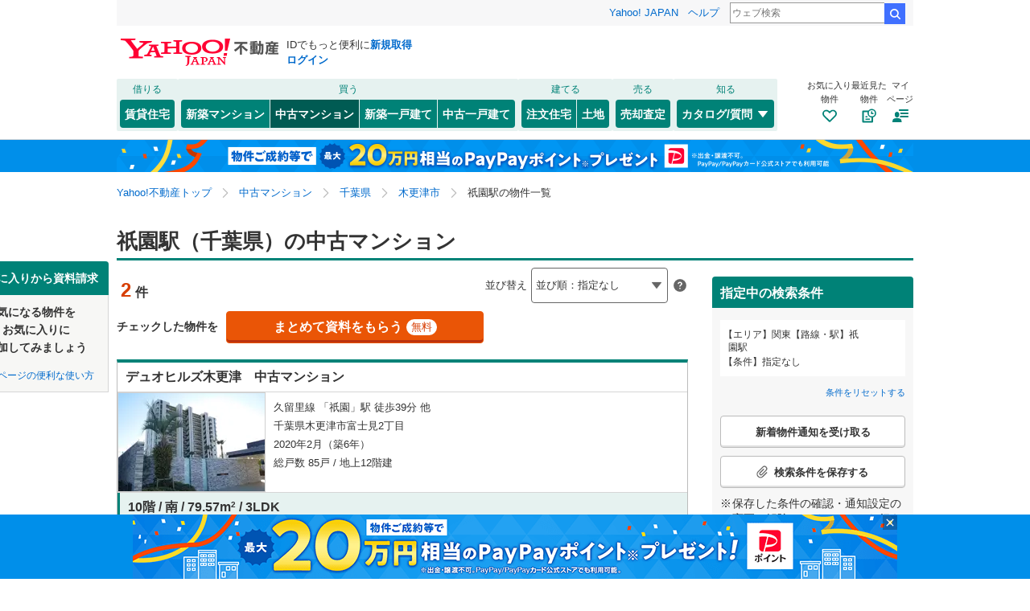

--- FILE ---
content_type: text/html;charset=UTF-8
request_url: https://realestate.yahoo.co.jp/used/mansion/search/station/03/2168020/
body_size: 30227
content:
<!DOCTYPE html>
<html lang="ja">
  <head>
    
    
    
  <!-- YTM Parameter -->
  <script type="text/javascript">
    var BuildingId = ["b0024422293","b0023874543"];
    var Keyword = "";
  </script>
  <!-- /YTM Parameter -->

  

    
      
        <link rel="modulepreload" href="/buy/web_modules/immer.js" />
      
        <link rel="modulepreload" href="/buy/assets/pages/shared/ControllerRunner.js" />
      
        <link rel="modulepreload" href="/buy/assets/pages/shared/services/clients/MyClient.js" />
      
        <link rel="modulepreload" href="/buy/assets/pages/pc/BuildingSearch/app.js" />
      
        <link rel="modulepreload" href="/buy/assets/pages/pc/BuildingSearch/controllers/PcBuildingSearchController.js" />
      
        <link rel="modulepreload" href="/buy/assets/pages/shared/BuildingSearch/store/actions.js" />
      
    

    
    
  <script>
    var TLDataContext = {
      ual: {
        pageview: {
          opttype: "pc",
          content_id: "",
          id_type: "",
          nopv: "false",
          mtestid: "",
          ss_join_id: "",
          ss_join_id_type: ""
        },
      },
    };
  </script>
  <script async src="https://s.yimg.jp/images/ds/managed/1/managed-ual.min.js?tk=5941cdc8-3f0c-46c3-b0a6-1be7ef4dbe96&service=realestate"></script>

    
  
  <script>
  (function(w,d,s,l,i){w[l]=w[l]||[];w[l].push({'gtm.start':
  new Date().getTime(),event:'gtm.js'});var f=d.getElementsByTagName(s)[0],
  j=d.createElement(s),dl=l!='dataLayer'?'&l='+l:'';j.async=true;j.src=
  'https://www.googletagmanager.com/gtm.js?id='+i+dl;f.parentNode.insertBefore(j,f);
  })(window,document,'script','dataLayer','GTM-5J4MGPCX');
</script>


    
  <title>祇園駅（千葉県）の中古マンションの物件情報｜Yahoo!不動産</title>
  <meta charset="utf-8" />
  
    <meta name="description" content="祇園駅（千葉県）の中古マンションの物件を購入・探すならYahoo!不動産！価格、間取り、築年数など物件を簡単に検索・比較・検討できます！ハウスメーカー、不動産会社への資料請求・来場予約は無料！新着メール、お気に入り登録で家探し・土地探しをサポート。" />
  
  
    <link rel="canonical" href="https://realestate.yahoo.co.jp/used/mansion/search/station/03/2168020/">
  
  
  
  
    <meta
        content="noarchive" name="robots"
    />
  
  
  
  
  <meta name="google-site-verification" content="afPQXmog9orxIfJ_ByR91BqTxcPCAY4SQmw-BNqNoCA" />


    
    

    
    
  <link rel="stylesheet" href="https://s.yimg.jp/images/realestate/pc/common_lib/v3/propeller-compGlobalNav.css" type="text/css" media="all">


    
    
  <link rel="stylesheet"
        href="https://s.yimg.jp/images/realestate/pc/v545/propeller.css?ver=v1460"
        type="text/css" media="all">

  <link rel="stylesheet"
        href="https://s.yimg.jp/images/realestate/pc/v545/propeller-used.css?ver=v1460"
        type="text/css" media="all">

<script type="text/javascript" defer
        src="https://s.yimg.jp/images/realestate/pc/js/propeller.js?ver=v1460"></script>



    
  <script type="text/javascript">
    /*<![CDATA[*/ window.__SERVER_SIDE_COMMON_CONTEXT__ = {"crumb":"477732384c68467977686f50455546502f6d316c54513d3d","myBuildingKind":"4","loginUrl":"https:\/\/login.yahoo.co.jp\/config\/login?.src=yre\u0026.done=https%3A%2F%2Frealestate.yahoo.co.jp%2Fused%2Fmansion%2Fsearch%2Fstation%2F03%2F2168020%2F","accountRegistrationUrl":"https:\/\/account.edit.yahoo.co.jp\/signup?.src=yre\u0026.done=https:\/\/realestate.yahoo.co.jp\/used\/mansion\/search\/station\/03\/2168020\/","favoriteBuildingCompareUrl":"https:\/\/realestate.yahoo.co.jp\/personal\/favorite\/building\/compare\/","favoriteConditionUrl":"https:\/\/realestate.yahoo.co.jp\/personal\/favorite\/condition\/","afterMerger":true,"login":false}; /*]]>*/
  </script>
  <script type="text/javascript">
    /*<![CDATA[*/ window.__SERVER_SIDE_CONTEXT__ = {"request":{"bk":null,"query":null,"name":null,"lc":"03","pf":null,"grp":null,"geo":null,"oaza":null,"aza":null,"ln":["2168"],"st":["2168020"],"uniqSt":null,"stPf":null,"underscorePf":null,"sort":null,"group":["36"],"agFlg":"1","grFlg":"1","rentFlg":null,"groupOnlySale":null,"groupWithCond":"0","rlUndFlg":null,"infoOpen":null,"srf":null,"rlImgFlg":null,"imgFlg":null,"maFrom":null,"maTo":null,"baFrom":null,"baTo":null,"laFrom":null,"laTo":null,"age":null,"rl":null,"rlDtl":null,"minSt":null,"minAll":null,"po":null,"mcFlg":null,"noSdFlg":null,"noKmFlg":null,"stCmt":null,"cmtFrom":null,"cmtTo":null,"theme":null,"grid":null,"cid":null,"ultOut":null,"page":null,"lnPf":[],"pto":null,"pfrom":null,"pundFlg":null},"pageKind":"USED_MANSION","kind":["4"],"searchUrl":"https:\/\/realestate.yahoo.co.jp\/used\/mansion\/search\/","partialsUrl":"https:\/\/realestate.yahoo.co.jp\/used\/mansion\/search\/partials\/","similarUrl":null,"easedUrl":"https:\/\/realestate.yahoo.co.jp\/used\/mansion\/search\/eased\/partials\/","inquiryInfoUrl":"https:\/\/realestate.yahoo.co.jp\/used\/inquiry\/info\/","personalFavoriteConditionUrl":"https:\/\/realestate.yahoo.co.jp\/personal\/favorite\/condition\/","personalFavoriteBuildingUrl":"https:\/\/realestate.yahoo.co.jp\/personal\/favorite\/building\/","myGuideUrl":"https:\/\/realestate.yahoo.co.jp\/personal\/guide\/","agreementLpUrl":"https:\/\/realestate.yahoo.co.jp\/used\/agreement\/","deepLinkSearchConditionSaveUrl":"https:\/\/app.adjust.com\/e6yc6f_l51vvh?campaign=cond\u0026creative=usedmansion\u0026deep_link=yjrealestate:\/\/conditions\/list\/","device":"pc","totalCount":2,"firstLoadPage":0,"hasNextPage":false,"inflow":{"source":null,"movedDD":false},"shouldFetchEased":true,"count":{"total":2,"totalLabel":"2","rlDtl":[{"code":0,"count":0},{"code":1,"count":0},{"code":2,"count":0},{"code":3,"count":0},{"code":4,"count":0},{"code":5,"count":1},{"code":6,"count":0},{"code":7,"count":1},{"code":8,"count":0},{"code":9,"count":0},{"code":10,"count":0},{"code":11,"count":0},{"code":12,"count":0}],"age":[{"code":1,"count":0},{"code":2,"count":0},{"code":3,"count":0},{"code":5,"count":0},{"code":7,"count":2},{"code":10,"count":2},{"code":15,"count":2},{"code":20,"count":2},{"code":25,"count":2},{"code":30,"count":2},{"code":35,"count":2},{"code":99,"count":2}],"group":[],"infoOpen":[{"code":1,"count":0},{"code":3,"count":0},{"code":5,"count":0},{"code":7,"count":0},{"code":99,"count":2}],"minSt":[{"code":3,"count":0},{"code":5,"count":0},{"code":7,"count":0},{"code":10,"count":0},{"code":15,"count":0},{"code":20,"count":0},{"code":99,"count":2}],"minAll":[],"srf":[{"code":1,"count":0},{"code":2,"count":0},{"code":3,"count":0},{"code":4,"count":0},{"code":5,"count":0},{"code":6,"count":0},{"code":7,"count":0},{"code":8,"count":0},{"code":9,"count":0},{"code":10,"count":2},{"code":50,"count":0}],"rentFlg":[{"code":0,"count":1},{"code":1,"count":1},{"code":99,"count":2}],"transport":[{"Code":"1","Name":"JR","Lines":[{"Code":"2168","Name":"\u4E45\u7559\u91CC\u7DDA","Locations":[{"GovernmentCode":"12","Name":"\u5343\u8449\u770C","NameShort":"\u5343\u8449"}],"Stations":[],"Count":2}]}],"modal":{"prefecture":{"location":[{"lc":"01","lcName":"\u5317\u6D77\u9053","count":291,"prefecture":[{"pf":"01","pfName":"\u5317\u6D77\u9053","pfNameShort":"\u5317\u6D77\u9053","count":291,"group":[],"disabled":false,"checked":false}],"disabled":false,"checked":false},{"lc":"02","lcName":"\u6771\u5317","count":757,"prefecture":[{"pf":"02","pfName":"\u9752\u68EE\u770C","pfNameShort":"\u9752\u68EE","count":11,"group":[],"disabled":false,"checked":false},{"pf":"03","pfName":"\u5CA9\u624B\u770C","pfNameShort":"\u5CA9\u624B","count":77,"group":[],"disabled":false,"checked":false},{"pf":"04","pfName":"\u5BAE\u57CE\u770C","pfNameShort":"\u5BAE\u57CE","count":528,"group":[],"disabled":false,"checked":false},{"pf":"05","pfName":"\u79CB\u7530\u770C","pfNameShort":"\u79CB\u7530","count":25,"group":[],"disabled":false,"checked":false},{"pf":"06","pfName":"\u5C71\u5F62\u770C","pfNameShort":"\u5C71\u5F62","count":14,"group":[],"disabled":false,"checked":false},{"pf":"07","pfName":"\u798F\u5CF6\u770C","pfNameShort":"\u798F\u5CF6","count":102,"group":[],"disabled":false,"checked":false}],"disabled":false,"checked":false},{"lc":"03","lcName":"\u95A2\u6771","count":17477,"prefecture":[{"pf":"13","pfName":"\u6771\u4EAC\u90FD","pfNameShort":"\u6771\u4EAC","count":8779,"group":[],"disabled":false,"checked":false},{"pf":"14","pfName":"\u795E\u5948\u5DDD\u770C","pfNameShort":"\u795E\u5948\u5DDD","count":4084,"group":[],"disabled":false,"checked":false},{"pf":"11","pfName":"\u57FC\u7389\u770C","pfNameShort":"\u57FC\u7389","count":2502,"group":[],"disabled":false,"checked":false},{"pf":"12","pfName":"\u5343\u8449\u770C","pfNameShort":"\u5343\u8449","count":1757,"group":[],"disabled":false,"checked":false},{"pf":"08","pfName":"\u8328\u57CE\u770C","pfNameShort":"\u8328\u57CE","count":83,"group":[],"disabled":false,"checked":false},{"pf":"09","pfName":"\u6803\u6728\u770C","pfNameShort":"\u6803\u6728","count":80,"group":[],"disabled":false,"checked":false},{"pf":"10","pfName":"\u7FA4\u99AC\u770C","pfNameShort":"\u7FA4\u99AC","count":84,"group":[],"disabled":false,"checked":false},{"pf":"19","pfName":"\u5C71\u68A8\u770C","pfNameShort":"\u5C71\u68A8","count":108,"group":[],"disabled":false,"checked":false}],"disabled":false,"checked":false},{"lc":"04","lcName":"\u4FE1\u8D8A\u30FB\u5317\u9678","count":253,"prefecture":[{"pf":"15","pfName":"\u65B0\u6F5F\u770C","pfNameShort":"\u65B0\u6F5F","count":114,"group":[],"disabled":false,"checked":false},{"pf":"20","pfName":"\u9577\u91CE\u770C","pfNameShort":"\u9577\u91CE","count":43,"group":[],"disabled":false,"checked":false},{"pf":"16","pfName":"\u5BCC\u5C71\u770C","pfNameShort":"\u5BCC\u5C71","count":21,"group":[],"disabled":false,"checked":false},{"pf":"17","pfName":"\u77F3\u5DDD\u770C","pfNameShort":"\u77F3\u5DDD","count":50,"group":[],"disabled":false,"checked":false},{"pf":"18","pfName":"\u798F\u4E95\u770C","pfNameShort":"\u798F\u4E95","count":25,"group":[],"disabled":false,"checked":false}],"disabled":false,"checked":false},{"lc":"05","lcName":"\u6771\u6D77","count":2174,"prefecture":[{"pf":"23","pfName":"\u611B\u77E5\u770C","pfNameShort":"\u611B\u77E5","count":1543,"group":[],"disabled":false,"checked":false},{"pf":"21","pfName":"\u5C90\u961C\u770C","pfNameShort":"\u5C90\u961C","count":59,"group":[],"disabled":false,"checked":false},{"pf":"22","pfName":"\u9759\u5CA1\u770C","pfNameShort":"\u9759\u5CA1","count":533,"group":[],"disabled":false,"checked":false},{"pf":"24","pfName":"\u4E09\u91CD\u770C","pfNameShort":"\u4E09\u91CD","count":39,"group":[],"disabled":false,"checked":false}],"disabled":false,"checked":false},{"lc":"06","lcName":"\u8FD1\u757F","count":7086,"prefecture":[{"pf":"27","pfName":"\u5927\u962A\u5E9C","pfNameShort":"\u5927\u962A","count":3591,"group":[],"disabled":false,"checked":false},{"pf":"28","pfName":"\u5175\u5EAB\u770C","pfNameShort":"\u5175\u5EAB","count":2092,"group":[],"disabled":false,"checked":false},{"pf":"26","pfName":"\u4EAC\u90FD\u5E9C","pfNameShort":"\u4EAC\u90FD","count":1066,"group":[],"disabled":false,"checked":false},{"pf":"25","pfName":"\u6ECB\u8CC0\u770C","pfNameShort":"\u6ECB\u8CC0","count":120,"group":[],"disabled":false,"checked":false},{"pf":"29","pfName":"\u5948\u826F\u770C","pfNameShort":"\u5948\u826F","count":158,"group":[],"disabled":false,"checked":false},{"pf":"30","pfName":"\u548C\u6B4C\u5C71\u770C","pfNameShort":"\u548C\u6B4C\u5C71","count":59,"group":[],"disabled":false,"checked":false}],"disabled":false,"checked":false},{"lc":"07","lcName":"\u4E2D\u56FD","count":639,"prefecture":[{"pf":"31","pfName":"\u9CE5\u53D6\u770C","pfNameShort":"\u9CE5\u53D6","count":7,"group":[],"disabled":false,"checked":false},{"pf":"32","pfName":"\u5CF6\u6839\u770C","pfNameShort":"\u5CF6\u6839","count":14,"group":[],"disabled":false,"checked":false},{"pf":"33","pfName":"\u5CA1\u5C71\u770C","pfNameShort":"\u5CA1\u5C71","count":143,"group":[],"disabled":false,"checked":false},{"pf":"34","pfName":"\u5E83\u5CF6\u770C","pfNameShort":"\u5E83\u5CF6","count":436,"group":[],"disabled":false,"checked":false},{"pf":"35","pfName":"\u5C71\u53E3\u770C","pfNameShort":"\u5C71\u53E3","count":39,"group":[],"disabled":false,"checked":false}],"disabled":false,"checked":false},{"lc":"08","lcName":"\u56DB\u56FD","count":301,"prefecture":[{"pf":"36","pfName":"\u5FB3\u5CF6\u770C","pfNameShort":"\u5FB3\u5CF6","count":43,"group":[],"disabled":false,"checked":false},{"pf":"37","pfName":"\u9999\u5DDD\u770C","pfNameShort":"\u9999\u5DDD","count":147,"group":[],"disabled":false,"checked":false},{"pf":"38","pfName":"\u611B\u5A9B\u770C","pfNameShort":"\u611B\u5A9B","count":68,"group":[],"disabled":false,"checked":false},{"pf":"39","pfName":"\u9AD8\u77E5\u770C","pfNameShort":"\u9AD8\u77E5","count":43,"group":[],"disabled":false,"checked":false}],"disabled":false,"checked":false},{"lc":"09","lcName":"\u4E5D\u5DDE\u30FB\u6C96\u7E04","count":1677,"prefecture":[{"pf":"40","pfName":"\u798F\u5CA1\u770C","pfNameShort":"\u798F\u5CA1","count":993,"group":[],"disabled":false,"checked":false},{"pf":"41","pfName":"\u4F50\u8CC0\u770C","pfNameShort":"\u4F50\u8CC0","count":14,"group":[],"disabled":false,"checked":false},{"pf":"42","pfName":"\u9577\u5D0E\u770C","pfNameShort":"\u9577\u5D0E","count":80,"group":[],"disabled":false,"checked":false},{"pf":"43","pfName":"\u718A\u672C\u770C","pfNameShort":"\u718A\u672C","count":88,"group":[],"disabled":false,"checked":false},{"pf":"44","pfName":"\u5927\u5206\u770C","pfNameShort":"\u5927\u5206","count":164,"group":[],"disabled":false,"checked":false},{"pf":"45","pfName":"\u5BAE\u5D0E\u770C","pfNameShort":"\u5BAE\u5D0E","count":43,"group":[],"disabled":false,"checked":false},{"pf":"46","pfName":"\u9E7F\u5150\u5CF6\u770C","pfNameShort":"\u9E7F\u5150\u5CF6","count":118,"group":[],"disabled":false,"checked":false},{"pf":"47","pfName":"\u6C96\u7E04\u770C","pfNameShort":"\u6C96\u7E04","count":177,"group":[],"disabled":false,"checked":false}],"disabled":false,"checked":false}]},"geo":{"location":[]},"oaza":{"location":[]},"line":{"transport":[{"code":"1","name":"JR","line":[{"ln":"2101","lnName":"\u6771\u5317\u672C\u7DDA","count":537,"location":[{"pf":"13","pfName":"\u6771\u4EAC\u90FD","pfNameShort":"\u6771\u4EAC"}],"station":[],"disabled":false,"checked":false},{"ln":"2102","lnName":"\u5E38\u78D0\u7DDA","count":526,"location":[{"pf":"13","pfName":"\u6771\u4EAC\u90FD","pfNameShort":"\u6771\u4EAC"}],"station":[],"disabled":false,"checked":false},{"ln":"2103","lnName":"\u6C34\u90E1\u7DDA","count":21,"location":[{"pf":"08","pfName":"\u8328\u57CE\u770C","pfNameShort":"\u8328\u57CE"}],"station":[],"disabled":false,"checked":false},{"ln":"2104","lnName":"\u5DDD\u8D8A\u7DDA","count":247,"location":[{"pf":"11","pfName":"\u57FC\u7389\u770C","pfNameShort":"\u57FC\u7389"}],"station":[],"disabled":false,"checked":false},{"ln":"2105","lnName":"\u9AD8\u5D0E\u7DDA","count":554,"location":[{"pf":"13","pfName":"\u6771\u4EAC\u90FD","pfNameShort":"\u6771\u4EAC"}],"station":[],"disabled":false,"checked":false},{"ln":"2106","lnName":"\u4E0A\u8D8A\u7DDA","count":38,"location":[{"pf":"10","pfName":"\u7FA4\u99AC\u770C","pfNameShort":"\u7FA4\u99AC"}],"station":[],"disabled":false,"checked":false},{"ln":"2107","lnName":"\u543E\u59BB\u7DDA","count":12,"location":[{"pf":"10","pfName":"\u7FA4\u99AC\u770C","pfNameShort":"\u7FA4\u99AC"}],"station":[],"disabled":false,"checked":false},{"ln":"2108","lnName":"\u4E21\u6BDB\u7DDA","count":35,"location":[{"pf":"09","pfName":"\u6803\u6728\u770C","pfNameShort":"\u6803\u6728"}],"station":[],"disabled":false,"checked":false},{"ln":"2110","lnName":"\u6C34\u6238\u7DDA","count":8,"location":[{"pf":"09","pfName":"\u6803\u6728\u770C","pfNameShort":"\u6803\u6728"}],"station":[],"disabled":false,"checked":false},{"ln":"2112","lnName":"\u65E5\u5149\u7DDA","count":45,"location":[{"pf":"09","pfName":"\u6803\u6728\u770C","pfNameShort":"\u6803\u6728"}],"station":[],"disabled":false,"checked":false},{"ln":"2113","lnName":"\u70CF\u5C71\u7DDA","count":43,"location":[{"pf":"09","pfName":"\u6803\u6728\u770C","pfNameShort":"\u6803\u6728"}],"station":[],"disabled":false,"checked":false},{"ln":"2151","lnName":"\u4FE1\u8D8A\u672C\u7DDA","count":31,"location":[{"pf":"10","pfName":"\u7FA4\u99AC\u770C","pfNameShort":"\u7FA4\u99AC"}],"station":[],"disabled":false,"checked":false},{"ln":"2159","lnName":"\u6E58\u5357\u65B0\u5BBF\u30E9\u30A4\u30F3\uFF08\u5B87\u90FD\u5BAE\uFF5E\u9017\u5B50\uFF09","count":1598,"location":[{"pf":"09","pfName":"\u6803\u6728\u770C","pfNameShort":"\u6803\u6728"}],"station":[],"disabled":false,"checked":false},{"ln":"2160","lnName":"\u6E58\u5357\u65B0\u5BBF\u30E9\u30A4\u30F3\uFF08\u524D\u6A4B\uFF5E\u5C0F\u7530\u539F\uFF09","count":1677,"location":[{"pf":"10","pfName":"\u7FA4\u99AC\u770C","pfNameShort":"\u7FA4\u99AC"}],"station":[],"disabled":false,"checked":false},{"ln":"2161","lnName":"\u7DCF\u6B66\u672C\u7DDA","count":631,"location":[{"pf":"13","pfName":"\u6771\u4EAC\u90FD","pfNameShort":"\u6771\u4EAC"}],"station":[],"disabled":false,"checked":false},{"ln":"2162","lnName":"\u5916\u623F\u7DDA","count":159,"location":[{"pf":"12","pfName":"\u5343\u8449\u770C","pfNameShort":"\u5343\u8449"}],"station":[],"disabled":false,"checked":false},{"ln":"2163","lnName":"\u5185\u623F\u7DDA","count":148,"location":[{"pf":"12","pfName":"\u5343\u8449\u770C","pfNameShort":"\u5343\u8449"}],"station":[],"disabled":false,"checked":false},{"ln":"2164","lnName":"\u4EAC\u8449\u7DDA","count":518,"location":[{"pf":"13","pfName":"\u6771\u4EAC\u90FD","pfNameShort":"\u6771\u4EAC"}],"station":[],"disabled":false,"checked":false},{"ln":"2166","lnName":"\u6210\u7530\u7DDA","count":56,"location":[{"pf":"12","pfName":"\u5343\u8449\u770C","pfNameShort":"\u5343\u8449"}],"station":[],"disabled":false,"checked":false},{"ln":"2167","lnName":"\u9E7F\u5CF6\u7DDA","count":0,"location":[{"pf":"12","pfName":"\u5343\u8449\u770C","pfNameShort":"\u5343\u8449"}],"station":[],"disabled":true,"checked":false},{"ln":"2168","lnName":"\u4E45\u7559\u91CC\u7DDA","count":6,"location":[{"pf":"12","pfName":"\u5343\u8449\u770C","pfNameShort":"\u5343\u8449"}],"station":[],"disabled":false,"checked":false},{"ln":"2169","lnName":"\u6771\u91D1\u7DDA","count":9,"location":[{"pf":"12","pfName":"\u5343\u8449\u770C","pfNameShort":"\u5343\u8449"}],"station":[],"disabled":false,"checked":false},{"ln":"2171","lnName":"\u6771\u6D77\u9053\u672C\u7DDA","count":893,"location":[{"pf":"13","pfName":"\u6771\u4EAC\u90FD","pfNameShort":"\u6771\u4EAC"}],"station":[],"disabled":false,"checked":false},{"ln":"2172","lnName":"\u5C71\u624B\u7DDA","count":1688,"location":[{"pf":"13","pfName":"\u6771\u4EAC\u90FD","pfNameShort":"\u6771\u4EAC"}],"station":[],"disabled":false,"checked":false},{"ln":"2174","lnName":"\u5357\u6B66\u7DDA","count":636,"location":[{"pf":"14","pfName":"\u795E\u5948\u5DDD\u770C","pfNameShort":"\u795E\u5948\u5DDD"}],"station":[],"disabled":false,"checked":false},{"ln":"2175","lnName":"\u9DB4\u898B\u7DDA","count":155,"location":[{"pf":"14","pfName":"\u795E\u5948\u5DDD\u770C","pfNameShort":"\u795E\u5948\u5DDD"}],"station":[],"disabled":false,"checked":false},{"ln":"2176","lnName":"\u6B66\u8535\u91CE\u7DDA","count":770,"location":[{"pf":"13","pfName":"\u6771\u4EAC\u90FD","pfNameShort":"\u6771\u4EAC"}],"station":[],"disabled":false,"checked":false},{"ln":"2177","lnName":"\u6A2A\u6D5C\u7DDA","count":879,"location":[{"pf":"14","pfName":"\u795E\u5948\u5DDD\u770C","pfNameShort":"\u795E\u5948\u5DDD"}],"station":[],"disabled":false,"checked":false},{"ln":"2178","lnName":"\u6839\u5CB8\u7DDA","count":521,"location":[{"pf":"14","pfName":"\u795E\u5948\u5DDD\u770C","pfNameShort":"\u795E\u5948\u5DDD"}],"station":[],"disabled":false,"checked":false},{"ln":"2179","lnName":"\u6A2A\u9808\u8CC0\u7DDA","count":762,"location":[{"pf":"13","pfName":"\u6771\u4EAC\u90FD","pfNameShort":"\u6771\u4EAC"}],"station":[],"disabled":false,"checked":false},{"ln":"2180","lnName":"\u76F8\u6A21\u7DDA","count":485,"location":[{"pf":"14","pfName":"\u795E\u5948\u5DDD\u770C","pfNameShort":"\u795E\u5948\u5DDD"}],"station":[],"disabled":false,"checked":false},{"ln":"2184","lnName":"\u4E2D\u592E\u672C\u7DDA\uFF08JR\u6771\u65E5\u672C\uFF09","count":1040,"location":[{"pf":"13","pfName":"\u6771\u4EAC\u90FD","pfNameShort":"\u6771\u4EAC"}],"station":[],"disabled":false,"checked":false},{"ln":"2185","lnName":"\u9752\u6885\u7DDA","count":153,"location":[{"pf":"13","pfName":"\u6771\u4EAC\u90FD","pfNameShort":"\u6771\u4EAC"}],"station":[],"disabled":false,"checked":false},{"ln":"2186","lnName":"\u4E94\u65E5\u5E02\u7DDA","count":18,"location":[{"pf":"13","pfName":"\u6771\u4EAC\u90FD","pfNameShort":"\u6771\u4EAC"}],"station":[],"disabled":false,"checked":false},{"ln":"2187","lnName":"\u516B\u9AD8\u7DDA","count":259,"location":[{"pf":"13","pfName":"\u6771\u4EAC\u90FD","pfNameShort":"\u6771\u4EAC"}],"station":[],"disabled":false,"checked":false},{"ln":"2188","lnName":"\u5C0F\u6D77\u7DDA","count":4,"location":[{"pf":"19","pfName":"\u5C71\u68A8\u770C","pfNameShort":"\u5C71\u68A8"}],"station":[],"disabled":false,"checked":false},{"ln":"2196","lnName":"\u4EAC\u6D5C\u6771\u5317\u7DDA","count":2617,"location":[{"pf":"11","pfName":"\u57FC\u7389\u770C","pfNameShort":"\u57FC\u7389"}],"station":[],"disabled":false,"checked":false},{"ln":"2197","lnName":"\u5E38\u78D0\u7DDA\uFF08\u5404\u99C5\u505C\u8ECA\uFF09","count":492,"location":[{"pf":"13","pfName":"\u6771\u4EAC\u90FD","pfNameShort":"\u6771\u4EAC"}],"station":[],"disabled":false,"checked":false},{"ln":"2198","lnName":"\u57FC\u4EAC\u7DDA","count":1355,"location":[{"pf":"14","pfName":"\u795E\u5948\u5DDD\u770C","pfNameShort":"\u795E\u5948\u5DDD"}],"station":[],"disabled":false,"checked":false},{"ln":"2199","lnName":"\u7DCF\u6B66\u7DDA","count":1742,"location":[{"pf":"12","pfName":"\u5343\u8449\u770C","pfNameShort":"\u5343\u8449"}],"station":[],"disabled":false,"checked":false},{"ln":"4181","lnName":"\u5FA1\u6BBF\u5834\u7DDA","count":8,"location":[{"pf":"14","pfName":"\u795E\u5948\u5DDD\u770C","pfNameShort":"\u795E\u5948\u5DDD"}],"station":[],"disabled":false,"checked":false},{"ln":"4182","lnName":"\u8EAB\u5EF6\u7DDA","count":32,"location":[{"pf":"19","pfName":"\u5C71\u68A8\u770C","pfNameShort":"\u5C71\u68A8"}],"station":[],"disabled":false,"checked":false},{"ln":"2002","lnName":"\u6771\u5317\u65B0\u5E79\u7DDA","count":199,"location":[{"pf":"13","pfName":"\u6771\u4EAC\u90FD","pfNameShort":"\u6771\u4EAC"}],"station":[],"disabled":false,"checked":false},{"ln":"2003","lnName":"\u4E0A\u8D8A\u65B0\u5E79\u7DDA","count":186,"location":[{"pf":"13","pfName":"\u6771\u4EAC\u90FD","pfNameShort":"\u6771\u4EAC"}],"station":[],"disabled":false,"checked":false},{"ln":"2004","lnName":"\u5C71\u5F62\u65B0\u5E79\u7DDA","count":191,"location":[{"pf":"13","pfName":"\u6771\u4EAC\u90FD","pfNameShort":"\u6771\u4EAC"}],"station":[],"disabled":false,"checked":false},{"ln":"2005","lnName":"\u79CB\u7530\u65B0\u5E79\u7DDA","count":148,"location":[{"pf":"13","pfName":"\u6771\u4EAC\u90FD","pfNameShort":"\u6771\u4EAC"}],"station":[],"disabled":false,"checked":false},{"ln":"2006","lnName":"\u5317\u9678\u65B0\u5E79\u7DDA","count":187,"location":[{"pf":"13","pfName":"\u6771\u4EAC\u90FD","pfNameShort":"\u6771\u4EAC"}],"station":[],"disabled":false,"checked":false},{"ln":"4001","lnName":"\u6771\u6D77\u9053\u65B0\u5E79\u7DDA","count":167,"location":[{"pf":"13","pfName":"\u6771\u4EAC\u90FD","pfNameShort":"\u6771\u4EAC"}],"station":[],"disabled":false,"checked":false}]},{"code":"4","name":"\u5730\u4E0B\u9244","line":[{"ln":"2341","lnName":"\u6771\u4EAC\u30E1\u30C8\u30ED\u9280\u5EA7\u7DDA","count":604,"location":[{"pf":"13","pfName":"\u6771\u4EAC\u90FD","pfNameShort":"\u6771\u4EAC"}],"station":[],"disabled":false,"checked":false},{"ln":"2342","lnName":"\u6771\u4EAC\u30E1\u30C8\u30ED\u4E38\u30CE\u5185\u7DDA","count":977,"location":[{"pf":"13","pfName":"\u6771\u4EAC\u90FD","pfNameShort":"\u6771\u4EAC"}],"station":[],"disabled":false,"checked":false},{"ln":"2343","lnName":"\u6771\u4EAC\u30E1\u30C8\u30ED\u4E38\u30CE\u5185\u65B9\u5357\u652F\u7DDA","count":193,"location":[{"pf":"13","pfName":"\u6771\u4EAC\u90FD","pfNameShort":"\u6771\u4EAC"}],"station":[],"disabled":false,"checked":false},{"ln":"2344","lnName":"\u6771\u4EAC\u30E1\u30C8\u30ED\u65E5\u6BD4\u8C37\u7DDA","count":930,"location":[{"pf":"13","pfName":"\u6771\u4EAC\u90FD","pfNameShort":"\u6771\u4EAC"}],"station":[],"disabled":false,"checked":false},{"ln":"2345","lnName":"\u6771\u4EAC\u30E1\u30C8\u30ED\u6771\u897F\u7DDA","count":932,"location":[{"pf":"13","pfName":"\u6771\u4EAC\u90FD","pfNameShort":"\u6771\u4EAC"}],"station":[],"disabled":false,"checked":false},{"ln":"2346","lnName":"\u6771\u4EAC\u30E1\u30C8\u30ED\u5343\u4EE3\u7530\u7DDA","count":617,"location":[{"pf":"13","pfName":"\u6771\u4EAC\u90FD","pfNameShort":"\u6771\u4EAC"}],"station":[],"disabled":false,"checked":false},{"ln":"2347","lnName":"\u6771\u4EAC\u30E1\u30C8\u30ED\u6709\u697D\u753A\u7DDA","count":1003,"location":[{"pf":"11","pfName":"\u57FC\u7389\u770C","pfNameShort":"\u57FC\u7389"}],"station":[],"disabled":false,"checked":false},{"ln":"2348","lnName":"\u6771\u4EAC\u30E1\u30C8\u30ED\u534A\u8535\u9580\u7DDA","count":613,"location":[{"pf":"13","pfName":"\u6771\u4EAC\u90FD","pfNameShort":"\u6771\u4EAC"}],"station":[],"disabled":false,"checked":false},{"ln":"2349","lnName":"\u6771\u4EAC\u30E1\u30C8\u30ED\u5357\u5317\u7DDA","count":903,"location":[{"pf":"13","pfName":"\u6771\u4EAC\u90FD","pfNameShort":"\u6771\u4EAC"}],"station":[],"disabled":false,"checked":false},{"ln":"2350","lnName":"\u6771\u4EAC\u30E1\u30C8\u30ED\u526F\u90FD\u5FC3\u7DDA","count":778,"location":[{"pf":"11","pfName":"\u57FC\u7389\u770C","pfNameShort":"\u57FC\u7389"}],"station":[],"disabled":false,"checked":false},{"ln":"2351","lnName":"\u90FD\u55B6\u6D45\u8349\u7DDA","count":766,"location":[{"pf":"13","pfName":"\u6771\u4EAC\u90FD","pfNameShort":"\u6771\u4EAC"}],"station":[],"disabled":false,"checked":false},{"ln":"2352","lnName":"\u90FD\u55B6\u4E09\u7530\u7DDA","count":992,"location":[{"pf":"13","pfName":"\u6771\u4EAC\u90FD","pfNameShort":"\u6771\u4EAC"}],"station":[],"disabled":false,"checked":false},{"ln":"2353","lnName":"\u90FD\u55B6\u65B0\u5BBF\u7DDA","count":707,"location":[{"pf":"13","pfName":"\u6771\u4EAC\u90FD","pfNameShort":"\u6771\u4EAC"}],"station":[],"disabled":false,"checked":false},{"ln":"2358","lnName":"\u90FD\u55B6\u5927\u6C5F\u6238\u7DDA","count":1667,"location":[{"pf":"13","pfName":"\u6771\u4EAC\u90FD","pfNameShort":"\u6771\u4EAC"}],"station":[],"disabled":false,"checked":false},{"ln":"2371","lnName":"\u6A2A\u6D5C\u5E02\u55B6\u5730\u4E0B\u9244\u30D6\u30EB\u30FC\u30E9\u30A4\u30F3","count":969,"location":[{"pf":"14","pfName":"\u795E\u5948\u5DDD\u770C","pfNameShort":"\u795E\u5948\u5DDD"}],"station":[],"disabled":false,"checked":false},{"ln":"2374","lnName":"\u6A2A\u6D5C\u5E02\u55B6\u5730\u4E0B\u9244\u30B0\u30EA\u30FC\u30F3\u30E9\u30A4\u30F3","count":232,"location":[{"pf":"14","pfName":"\u795E\u5948\u5DDD\u770C","pfNameShort":"\u795E\u5948\u5DDD"}],"station":[],"disabled":false,"checked":false}]},{"code":"2","name":"\u79C1\u9244\u30FB\u305D\u306E\u4ED6","line":[{"ln":"2109","lnName":"\u308F\u305F\u3089\u305B\u6E13\u8C37\u9435\u9053","count":1,"location":[{"pf":"10","pfName":"\u7FA4\u99AC\u770C","pfNameShort":"\u7FA4\u99AC"}],"station":[],"disabled":false,"checked":false},{"ln":"2111","lnName":"\u771F\u5CA1\u9435\u9053","count":1,"location":[{"pf":"08","pfName":"\u8328\u57CE\u770C","pfNameShort":"\u8328\u57CE"}],"station":[],"disabled":false,"checked":false},{"ln":"2165","lnName":"\u3044\u3059\u307F\u9244\u9053","count":0,"location":[{"pf":"12","pfName":"\u5343\u8449\u770C","pfNameShort":"\u5343\u8449"}],"station":[],"disabled":true,"checked":false},{"ln":"2228","lnName":"\u5B87\u90FD\u5BAE\u30E9\u30A4\u30C8\u30EC\u30FC\u30EB","count":44,"location":[{"pf":"09","pfName":"\u6803\u6728\u770C","pfNameShort":"\u6803\u6728"}],"station":[],"disabled":false,"checked":false},{"ln":"2231","lnName":"\u95A2\u6771\u9244\u9053\u7ADC\u30B1\u5D0E\u7DDA","count":2,"location":[{"pf":"08","pfName":"\u8328\u57CE\u770C","pfNameShort":"\u8328\u57CE"}],"station":[],"disabled":false,"checked":false},{"ln":"2232","lnName":"\u95A2\u6771\u9244\u9053\u5E38\u7DCF\u7DDA","count":18,"location":[{"pf":"08","pfName":"\u8328\u57CE\u770C","pfNameShort":"\u8328\u57CE"}],"station":[],"disabled":false,"checked":false},{"ln":"2235","lnName":"\u9E7F\u5CF6\u81E8\u6D77\u9244\u9053\u5927\u6D17\u9E7F\u5CF6\u7DDA","count":21,"location":[{"pf":"08","pfName":"\u8328\u57CE\u770C","pfNameShort":"\u8328\u57CE"}],"station":[],"disabled":false,"checked":false},{"ln":"2236","lnName":"\u3072\u305F\u3061\u306A\u304B\u6D77\u6D5C\u9244\u9053\u6E4A\u7DDA","count":0,"location":[{"pf":"08","pfName":"\u8328\u57CE\u770C","pfNameShort":"\u8328\u57CE"}],"station":[],"disabled":true,"checked":false},{"ln":"2238","lnName":"\u929A\u5B50\u96FB\u6C17\u9244\u9053","count":1,"location":[{"pf":"12","pfName":"\u5343\u8449\u770C","pfNameShort":"\u5343\u8449"}],"station":[],"disabled":false,"checked":false},{"ln":"2239","lnName":"\u5C0F\u6E4A\u9435\u9053","count":4,"location":[{"pf":"12","pfName":"\u5343\u8449\u770C","pfNameShort":"\u5343\u8449"}],"station":[],"disabled":false,"checked":false},{"ln":"2240","lnName":"\u5343\u8449\u90FD\u5E02\u30E2\u30CE\u30EC\u30FC\u30EB","count":173,"location":[{"pf":"12","pfName":"\u5343\u8449\u770C","pfNameShort":"\u5343\u8449"}],"station":[],"disabled":false,"checked":false},{"ln":"2241","lnName":"\u4E0A\u4FE1\u96FB\u9244\u4E0A\u4FE1\u7DDA","count":23,"location":[{"pf":"10","pfName":"\u7FA4\u99AC\u770C","pfNameShort":"\u7FA4\u99AC"}],"station":[],"disabled":false,"checked":false},{"ln":"2242","lnName":"\u4E0A\u6BDB\u96FB\u6C17\u9244\u9053\u4E0A\u6BDB\u7DDA","count":7,"location":[{"pf":"10","pfName":"\u7FA4\u99AC\u770C","pfNameShort":"\u7FA4\u99AC"}],"station":[],"disabled":false,"checked":false},{"ln":"2243","lnName":"\u79E9\u7236\u9244\u9053","count":18,"location":[{"pf":"11","pfName":"\u57FC\u7389\u770C","pfNameShort":"\u57FC\u7389"}],"station":[],"disabled":false,"checked":false},{"ln":"2244","lnName":"\u57FC\u7389\u65B0\u90FD\u5E02\u4EA4\u901A\u4F0A\u5948\u7DDA","count":167,"location":[{"pf":"11","pfName":"\u57FC\u7389\u770C","pfNameShort":"\u57FC\u7389"}],"station":[],"disabled":false,"checked":false},{"ln":"2245","lnName":"\u6D41\u9244\u6D41\u5C71\u7DDA","count":78,"location":[{"pf":"12","pfName":"\u5343\u8449\u770C","pfNameShort":"\u5343\u8449"}],"station":[],"disabled":false,"checked":false},{"ln":"2246","lnName":"\u3064\u304F\u3070\u30A8\u30AF\u30B9\u30D7\u30EC\u30B9","count":481,"location":[{"pf":"13","pfName":"\u6771\u4EAC\u90FD","pfNameShort":"\u6771\u4EAC"}],"station":[],"disabled":false,"checked":false},{"ln":"2250","lnName":"\u4EAC\u6210\u6210\u7530\u9AD8\u901F\u9244\u9053\u30A2\u30AF\u30BB\u30B9\u7DDA","count":2,"location":[{"pf":"12","pfName":"\u5343\u8449\u770C","pfNameShort":"\u5343\u8449"}],"station":[],"disabled":false,"checked":false},{"ln":"2251","lnName":"\u4EAC\u6210\u672C\u7DDA","count":792,"location":[{"pf":"13","pfName":"\u6771\u4EAC\u90FD","pfNameShort":"\u6771\u4EAC"}],"station":[],"disabled":false,"checked":false},{"ln":"2252","lnName":"\u4EAC\u6210\u62BC\u4E0A\u7DDA","count":213,"location":[{"pf":"13","pfName":"\u6771\u4EAC\u90FD","pfNameShort":"\u6771\u4EAC"}],"station":[],"disabled":false,"checked":false},{"ln":"2253","lnName":"\u4EAC\u6210\u5343\u8449\u7DDA","count":259,"location":[{"pf":"12","pfName":"\u5343\u8449\u770C","pfNameShort":"\u5343\u8449"}],"station":[],"disabled":false,"checked":false},{"ln":"2254","lnName":"\u4EAC\u6210\u91D1\u753A\u7DDA","count":95,"location":[{"pf":"13","pfName":"\u6771\u4EAC\u90FD","pfNameShort":"\u6771\u4EAC"}],"station":[],"disabled":false,"checked":false},{"ln":"2255","lnName":"\u4EAC\u6210\u5343\u539F\u7DDA","count":75,"location":[{"pf":"12","pfName":"\u5343\u8449\u770C","pfNameShort":"\u5343\u8449"}],"station":[],"disabled":false,"checked":false},{"ln":"2256","lnName":"\u4EAC\u6210\u677E\u6238\u7DDA","count":291,"location":[{"pf":"12","pfName":"\u5343\u8449\u770C","pfNameShort":"\u5343\u8449"}],"station":[],"disabled":false,"checked":false},{"ln":"2257","lnName":"\u5317\u7DCF\u9244\u9053\u5317\u7DCF\u7DDA","count":162,"location":[{"pf":"13","pfName":"\u6771\u4EAC\u90FD","pfNameShort":"\u6771\u4EAC"}],"station":[],"disabled":false,"checked":false},{"ln":"2259","lnName":"\u5C71\u4E07\u30E6\u30FC\u30AB\u30EA\u304C\u4E18\u7DDA","count":32,"location":[{"pf":"12","pfName":"\u5343\u8449\u770C","pfNameShort":"\u5343\u8449"}],"station":[],"disabled":false,"checked":false},{"ln":"2260","lnName":"\u829D\u5C71\u9244\u9053","count":0,"location":[{"pf":"12","pfName":"\u5343\u8449\u770C","pfNameShort":"\u5343\u8449"}],"station":[],"disabled":true,"checked":false},{"ln":"2261","lnName":"\u6771\u6B66\u4F0A\u52E2\u5D0E\u7DDA","count":742,"location":[{"pf":"13","pfName":"\u6771\u4EAC\u90FD","pfNameShort":"\u6771\u4EAC"}],"station":[],"disabled":false,"checked":false},{"ln":"2262","lnName":"\u6771\u6B66\u4E80\u6238\u7DDA","count":139,"location":[{"pf":"13","pfName":"\u6771\u4EAC\u90FD","pfNameShort":"\u6771\u4EAC"}],"station":[],"disabled":false,"checked":false},{"ln":"2263","lnName":"\u6771\u6B66\u6850\u751F\u7DDA","count":3,"location":[{"pf":"10","pfName":"\u7FA4\u99AC\u770C","pfNameShort":"\u7FA4\u99AC"}],"station":[],"disabled":false,"checked":false},{"ln":"2264","lnName":"\u6771\u6B66\u5C0F\u6CC9\u7DDA","count":5,"location":[{"pf":"10","pfName":"\u7FA4\u99AC\u770C","pfNameShort":"\u7FA4\u99AC"}],"station":[],"disabled":false,"checked":false},{"ln":"2265","lnName":"\u6771\u6B66\u4F50\u91CE\u7DDA","count":2,"location":[{"pf":"10","pfName":"\u7FA4\u99AC\u770C","pfNameShort":"\u7FA4\u99AC"}],"station":[],"disabled":false,"checked":false},{"ln":"2266","lnName":"\u6771\u6B66\u65E5\u5149\u7DDA","count":13,"location":[{"pf":"11","pfName":"\u57FC\u7389\u770C","pfNameShort":"\u57FC\u7389"}],"station":[],"disabled":false,"checked":false},{"ln":"2267","lnName":"\u6771\u6B66\u9B3C\u6012\u5DDD\u7DDA","count":2,"location":[{"pf":"09","pfName":"\u6803\u6728\u770C","pfNameShort":"\u6803\u6728"}],"station":[],"disabled":false,"checked":false},{"ln":"2268","lnName":"\u6771\u6B66\u5B87\u90FD\u5BAE\u7DDA","count":25,"location":[{"pf":"09","pfName":"\u6803\u6728\u770C","pfNameShort":"\u6803\u6728"}],"station":[],"disabled":false,"checked":false},{"ln":"2269","lnName":"\u6771\u6B66\u91CE\u7530\u7DDA","count":430,"location":[{"pf":"12","pfName":"\u5343\u8449\u770C","pfNameShort":"\u5343\u8449"}],"station":[],"disabled":false,"checked":false},{"ln":"2270","lnName":"\u6771\u6B66\u6771\u4E0A\u7DDA","count":1046,"location":[{"pf":"13","pfName":"\u6771\u4EAC\u90FD","pfNameShort":"\u6771\u4EAC"}],"station":[],"disabled":false,"checked":false},{"ln":"2271","lnName":"\u6771\u6B66\u8D8A\u751F\u7DDA","count":24,"location":[{"pf":"11","pfName":"\u57FC\u7389\u770C","pfNameShort":"\u57FC\u7389"}],"station":[],"disabled":false,"checked":false},{"ln":"2275","lnName":"\u91CE\u5CA9\u9244\u9053\u4F1A\u6D25\u9B3C\u6012\u5DDD\u7DDA","count":2,"location":[{"pf":"09","pfName":"\u6803\u6728\u770C","pfNameShort":"\u6803\u6728"}],"station":[],"disabled":false,"checked":false},{"ln":"2281","lnName":"\u897F\u6B66\u6C60\u888B\u7DDA","count":796,"location":[{"pf":"13","pfName":"\u6771\u4EAC\u90FD","pfNameShort":"\u6771\u4EAC"}],"station":[],"disabled":false,"checked":false},{"ln":"2282","lnName":"\u897F\u6B66\u79E9\u7236\u7DDA","count":21,"location":[{"pf":"11","pfName":"\u57FC\u7389\u770C","pfNameShort":"\u57FC\u7389"}],"station":[],"disabled":false,"checked":false},{"ln":"2283","lnName":"\u897F\u6B66\u6709\u697D\u753A\u7DDA","count":152,"location":[{"pf":"13","pfName":"\u6771\u4EAC\u90FD","pfNameShort":"\u6771\u4EAC"}],"station":[],"disabled":false,"checked":false},{"ln":"2284","lnName":"\u897F\u6B66\u65B0\u5BBF\u7DDA","count":823,"location":[{"pf":"13","pfName":"\u6771\u4EAC\u90FD","pfNameShort":"\u6771\u4EAC"}],"station":[],"disabled":false,"checked":false},{"ln":"2285","lnName":"\u897F\u6B66\u56FD\u5206\u5BFA\u7DDA","count":108,"location":[{"pf":"13","pfName":"\u6771\u4EAC\u90FD","pfNameShort":"\u6771\u4EAC"}],"station":[],"disabled":false,"checked":false},{"ln":"2286","lnName":"\u897F\u6B66\u591A\u6469\u6E56\u7DDA","count":117,"location":[{"pf":"13","pfName":"\u6771\u4EAC\u90FD","pfNameShort":"\u6771\u4EAC"}],"station":[],"disabled":false,"checked":false},{"ln":"2287","lnName":"\u897F\u6B66\u591A\u6469\u5DDD\u7DDA","count":90,"location":[{"pf":"13","pfName":"\u6771\u4EAC\u90FD","pfNameShort":"\u6771\u4EAC"}],"station":[],"disabled":false,"checked":false},{"ln":"2288","lnName":"\u897F\u6B66\u62DD\u5CF6\u7DDA","count":106,"location":[{"pf":"13","pfName":"\u6771\u4EAC\u90FD","pfNameShort":"\u6771\u4EAC"}],"station":[],"disabled":false,"checked":false},{"ln":"2289","lnName":"\u897F\u6B66\u72ED\u5C71\u7DDA","count":55,"location":[{"pf":"11","pfName":"\u57FC\u7389\u770C","pfNameShort":"\u57FC\u7389"}],"station":[],"disabled":false,"checked":false},{"ln":"2290","lnName":"\u897F\u6B66\u5C71\u53E3\u7DDA","count":8,"location":[{"pf":"13","pfName":"\u6771\u4EAC\u90FD","pfNameShort":"\u6771\u4EAC"}],"station":[],"disabled":false,"checked":false},{"ln":"2301","lnName":"\u4EAC\u738B\u7DDA","count":777,"location":[{"pf":"13","pfName":"\u6771\u4EAC\u90FD","pfNameShort":"\u6771\u4EAC"}],"station":[],"disabled":false,"checked":false},{"ln":"2302","lnName":"\u4EAC\u738B\u9AD8\u5C3E\u7DDA","count":135,"location":[{"pf":"13","pfName":"\u6771\u4EAC\u90FD","pfNameShort":"\u6771\u4EAC"}],"station":[],"disabled":false,"checked":false},{"ln":"2303","lnName":"\u4EAC\u738B\u76F8\u6A21\u539F\u7DDA","count":406,"location":[{"pf":"13","pfName":"\u6771\u4EAC\u90FD","pfNameShort":"\u6771\u4EAC"}],"station":[],"disabled":false,"checked":false},{"ln":"2304","lnName":"\u4EAC\u738B\u4E95\u306E\u982D\u7DDA","count":513,"location":[{"pf":"13","pfName":"\u6771\u4EAC\u90FD","pfNameShort":"\u6771\u4EAC"}],"station":[],"disabled":false,"checked":false},{"ln":"2311","lnName":"\u5C0F\u7530\u6025\u5C0F\u7530\u539F\u7DDA","count":1030,"location":[{"pf":"13","pfName":"\u6771\u4EAC\u90FD","pfNameShort":"\u6771\u4EAC"}],"station":[],"disabled":false,"checked":false},{"ln":"2312","lnName":"\u5C0F\u7530\u6025\u6C5F\u30CE\u5CF6\u7DDA","count":510,"location":[{"pf":"14","pfName":"\u795E\u5948\u5DDD\u770C","pfNameShort":"\u795E\u5948\u5DDD"}],"station":[],"disabled":false,"checked":false},{"ln":"2313","lnName":"\u5C0F\u7530\u6025\u591A\u6469\u7DDA","count":158,"location":[{"pf":"14","pfName":"\u795E\u5948\u5DDD\u770C","pfNameShort":"\u795E\u5948\u5DDD"}],"station":[],"disabled":false,"checked":false},{"ln":"2321","lnName":"\u6771\u6025\u6771\u6A2A\u7DDA","count":862,"location":[{"pf":"13","pfName":"\u6771\u4EAC\u90FD","pfNameShort":"\u6771\u4EAC"}],"station":[],"disabled":false,"checked":false},{"ln":"2322","lnName":"\u6771\u6025\u591A\u6469\u5DDD\u7DDA","count":137,"location":[{"pf":"13","pfName":"\u6771\u4EAC\u90FD","pfNameShort":"\u6771\u4EAC"}],"station":[],"disabled":false,"checked":false},{"ln":"2323","lnName":"\u6771\u6025\u5927\u4E95\u753A\u7DDA","count":350,"location":[{"pf":"13","pfName":"\u6771\u4EAC\u90FD","pfNameShort":"\u6771\u4EAC"}],"station":[],"disabled":false,"checked":false},{"ln":"2324","lnName":"\u6771\u6025\u7530\u5712\u90FD\u5E02\u7DDA","count":1009,"location":[{"pf":"13","pfName":"\u6771\u4EAC\u90FD","pfNameShort":"\u6771\u4EAC"}],"station":[],"disabled":false,"checked":false},{"ln":"2325","lnName":"\u6771\u6025\u6C60\u4E0A\u7DDA","count":345,"location":[{"pf":"13","pfName":"\u6771\u4EAC\u90FD","pfNameShort":"\u6771\u4EAC"}],"station":[],"disabled":false,"checked":false},{"ln":"2326","lnName":"\u6771\u6025\u4E16\u7530\u8C37\u7DDA","count":231,"location":[{"pf":"13","pfName":"\u6771\u4EAC\u90FD","pfNameShort":"\u6771\u4EAC"}],"station":[],"disabled":false,"checked":false},{"ln":"2327","lnName":"\u6771\u6025\u76EE\u9ED2\u7DDA","count":418,"location":[{"pf":"13","pfName":"\u6771\u4EAC\u90FD","pfNameShort":"\u6771\u4EAC"}],"station":[],"disabled":false,"checked":false},{"ln":"2328","lnName":"\u3053\u3069\u3082\u306E\u56FD\u7DDA","count":57,"location":[{"pf":"14","pfName":"\u795E\u5948\u5DDD\u770C","pfNameShort":"\u795E\u5948\u5DDD"}],"station":[],"disabled":false,"checked":false},{"ln":"2329","lnName":"\u6771\u6025\u65B0\u6A2A\u6D5C\u7DDA","count":155,"location":[{"pf":"14","pfName":"\u795E\u5948\u5DDD\u770C","pfNameShort":"\u795E\u5948\u5DDD"}],"station":[],"disabled":false,"checked":false},{"ln":"2331","lnName":"\u4EAC\u6025\u672C\u7DDA","count":1333,"location":[{"pf":"13","pfName":"\u6771\u4EAC\u90FD","pfNameShort":"\u6771\u4EAC"}],"station":[],"disabled":false,"checked":false},{"ln":"2332","lnName":"\u4EAC\u6025\u7A7A\u6E2F\u7DDA","count":82,"location":[{"pf":"13","pfName":"\u6771\u4EAC\u90FD","pfNameShort":"\u6771\u4EAC"}],"station":[],"disabled":false,"checked":false},{"ln":"2333","lnName":"\u4EAC\u6025\u5927\u5E2B\u7DDA","count":114,"location":[{"pf":"14","pfName":"\u795E\u5948\u5DDD\u770C","pfNameShort":"\u795E\u5948\u5DDD"}],"station":[],"disabled":false,"checked":false},{"ln":"2334","lnName":"\u4EAC\u6025\u9017\u5B50\u7DDA","count":84,"location":[{"pf":"14","pfName":"\u795E\u5948\u5DDD\u770C","pfNameShort":"\u795E\u5948\u5DDD"}],"station":[],"disabled":false,"checked":false},{"ln":"2335","lnName":"\u4EAC\u6025\u4E45\u91CC\u6D5C\u7DDA","count":46,"location":[{"pf":"14","pfName":"\u795E\u5948\u5DDD\u770C","pfNameShort":"\u795E\u5948\u5DDD"}],"station":[],"disabled":false,"checked":false},{"ln":"2354","lnName":"\u90FD\u96FB\u8352\u5DDD\u7DDA","count":393,"location":[{"pf":"13","pfName":"\u6771\u4EAC\u90FD","pfNameShort":"\u6771\u4EAC"}],"station":[],"disabled":false,"checked":false},{"ln":"2355","lnName":"\u6771\u4EAC\u30E2\u30CE\u30EC\u30FC\u30EB","count":148,"location":[{"pf":"13","pfName":"\u6771\u4EAC\u90FD","pfNameShort":"\u6771\u4EAC"}],"station":[],"disabled":false,"checked":false},{"ln":"2357","lnName":"\u3086\u308A\u304B\u3082\u3081","count":314,"location":[{"pf":"13","pfName":"\u6771\u4EAC\u90FD","pfNameShort":"\u6771\u4EAC"}],"station":[],"disabled":false,"checked":false},{"ln":"2359","lnName":"\u90FD\u55B6\u65E5\u66AE\u91CC\u30FB\u820E\u4EBA\u30E9\u30A4\u30CA\u30FC","count":187,"location":[{"pf":"13","pfName":"\u6771\u4EAC\u90FD","pfNameShort":"\u6771\u4EAC"}],"station":[],"disabled":false,"checked":false},{"ln":"2361","lnName":"\u76F8\u6A21\u9244\u9053\u672C\u7DDA","count":583,"location":[{"pf":"14","pfName":"\u795E\u5948\u5DDD\u770C","pfNameShort":"\u795E\u5948\u5DDD"}],"station":[],"disabled":false,"checked":false},{"ln":"2362","lnName":"\u76F8\u6A21\u9244\u9053\u3044\u305A\u307F\u91CE\u7DDA","count":155,"location":[{"pf":"14","pfName":"\u795E\u5948\u5DDD\u770C","pfNameShort":"\u795E\u5948\u5DDD"}],"station":[],"disabled":false,"checked":false},{"ln":"2363","lnName":"\u76F8\u6A21\u9244\u9053\u65B0\u6A2A\u6D5C\u7DDA","count":124,"location":[{"pf":"14","pfName":"\u795E\u5948\u5DDD\u770C","pfNameShort":"\u795E\u5948\u5DDD"}],"station":[],"disabled":false,"checked":false},{"ln":"2372","lnName":"\u6A2A\u6D5C\u30B7\u30FC\u30B5\u30A4\u30C9\u30E9\u30A4\u30F3","count":104,"location":[{"pf":"14","pfName":"\u795E\u5948\u5DDD\u770C","pfNameShort":"\u795E\u5948\u5DDD"}],"station":[],"disabled":false,"checked":false},{"ln":"2373","lnName":"\u6A2A\u6D5C\u9AD8\u901F\u9244\u9053\u307F\u306A\u3068\u307F\u3089\u3044\u7DDA","count":232,"location":[{"pf":"14","pfName":"\u795E\u5948\u5DDD\u770C","pfNameShort":"\u795E\u5948\u5DDD"}],"station":[],"disabled":false,"checked":false},{"ln":"2381","lnName":"\u6C5F\u30CE\u5CF6\u96FB\u9244","count":148,"location":[{"pf":"14","pfName":"\u795E\u5948\u5DDD\u770C","pfNameShort":"\u795E\u5948\u5DDD"}],"station":[],"disabled":false,"checked":false},{"ln":"2382","lnName":"\u6E58\u5357\u30E2\u30CE\u30EC\u30FC\u30EB\u6C5F\u306E\u5CF6\u7DDA","count":86,"location":[{"pf":"14","pfName":"\u795E\u5948\u5DDD\u770C","pfNameShort":"\u795E\u5948\u5DDD"}],"station":[],"disabled":false,"checked":false},{"ln":"2383","lnName":"\u7BB1\u6839\u767B\u5C71\u9244\u9053","count":16,"location":[{"pf":"14","pfName":"\u795E\u5948\u5DDD\u770C","pfNameShort":"\u795E\u5948\u5DDD"}],"station":[],"disabled":false,"checked":false},{"ln":"2384","lnName":"\u7BB1\u6839\u767B\u5C71\u30B1\u30FC\u30D6\u30EB\u30AB\u30FC","count":3,"location":[{"pf":"14","pfName":"\u795E\u5948\u5DDD\u770C","pfNameShort":"\u795E\u5948\u5DDD"}],"station":[],"disabled":false,"checked":false},{"ln":"2386","lnName":"\u5BCC\u58EB\u6025\u884C\u7DDA","count":56,"location":[{"pf":"19","pfName":"\u5C71\u68A8\u770C","pfNameShort":"\u5C71\u68A8"}],"station":[],"disabled":false,"checked":false},{"ln":"2391","lnName":"\u4F0A\u8C46\u7BB1\u6839\u9244\u9053\u5927\u96C4\u5C71\u7DDA","count":11,"location":[{"pf":"14","pfName":"\u795E\u5948\u5DDD\u770C","pfNameShort":"\u795E\u5948\u5DDD"}],"station":[],"disabled":false,"checked":false},{"ln":"2394","lnName":"\u6771\u4EAC\u81E8\u6D77\u9AD8\u901F\u9244\u9053\u308A\u3093\u304B\u3044\u7DDA","count":179,"location":[{"pf":"13","pfName":"\u6771\u4EAC\u90FD","pfNameShort":"\u6771\u4EAC"}],"station":[],"disabled":false,"checked":false},{"ln":"2395","lnName":"\u6771\u8449\u9AD8\u901F\u9244\u9053","count":251,"location":[{"pf":"12","pfName":"\u5343\u8449\u770C","pfNameShort":"\u5343\u8449"}],"station":[],"disabled":false,"checked":false},{"ln":"2398","lnName":"\u591A\u6469\u30E2\u30CE\u30EC\u30FC\u30EB","count":178,"location":[{"pf":"13","pfName":"\u6771\u4EAC\u90FD","pfNameShort":"\u6771\u4EAC"}],"station":[],"disabled":false,"checked":false},{"ln":"2399","lnName":"\u57FC\u7389\u9AD8\u901F\u9244\u9053","count":377,"location":[{"pf":"13","pfName":"\u6771\u4EAC\u90FD","pfNameShort":"\u6771\u4EAC"}],"station":[],"disabled":false,"checked":false},{"ln":"2400","lnName":"\u30C7\u30A3\u30BA\u30CB\u30FC\u30EA\u30BE\u30FC\u30C8\u30E9\u30A4\u30F3","count":33,"location":[{"pf":"12","pfName":"\u5343\u8449\u770C","pfNameShort":"\u5343\u8449"}],"station":[],"disabled":false,"checked":false}]}]},"station":{"transport":[{"code":"1","name":"JR","line":[{"ln":"2168","lnName":"\u4E45\u7559\u91CC\u7DDA","count":6,"location":[{"pf":"12","pfName":"\u5343\u8449\u770C","pfNameShort":"\u5343\u8449"}],"station":[{"st":"2142","stName":"\u6728\u66F4\u6D25","geo":"12206","geoName":"\u6728\u66F4\u6D25\u5E02","pfName":"\u5343\u8449\u770C","pfNameShort":"\u5343\u8449","count":6,"disabled":false,"checked":false},{"st":"2168020","stName":"\u7947\u5712","geo":"12206","geoName":"\u6728\u66F4\u6D25\u5E02","pfName":"\u5343\u8449\u770C","pfNameShort":"\u5343\u8449","count":2,"disabled":false,"checked":true},{"st":"2168030","stName":"\u4E0A\u7DCF\u6E05\u5DDD","geo":"12206","geoName":"\u6728\u66F4\u6D25\u5E02","pfName":"\u5343\u8449\u770C","pfNameShort":"\u5343\u8449","count":0,"disabled":true,"checked":false},{"st":"2168040","stName":"\u6771\u6E05\u5DDD","geo":"12206","geoName":"\u6728\u66F4\u6D25\u5E02","pfName":"\u5343\u8449\u770C","pfNameShort":"\u5343\u8449","count":0,"disabled":true,"checked":false},{"st":"2168050","stName":"\u6A2A\u7530","geo":"12229","geoName":"\u8896\u30B1\u6D66\u5E02","pfName":"\u5343\u8449\u770C","pfNameShort":"\u5343\u8449","count":0,"disabled":true,"checked":false},{"st":"2168060","stName":"\u6771\u6A2A\u7530","geo":"12229","geoName":"\u8896\u30B1\u6D66\u5E02","pfName":"\u5343\u8449\u770C","pfNameShort":"\u5343\u8449","count":0,"disabled":true,"checked":false},{"st":"2168070","stName":"\u99AC\u6765\u7530","geo":"12206","geoName":"\u6728\u66F4\u6D25\u5E02","pfName":"\u5343\u8449\u770C","pfNameShort":"\u5343\u8449","count":0,"disabled":true,"checked":false},{"st":"2168080","stName":"\u4E0B\u90E1","geo":"12225","geoName":"\u541B\u6D25\u5E02","pfName":"\u5343\u8449\u770C","pfNameShort":"\u5343\u8449","count":0,"disabled":true,"checked":false},{"st":"2168090","stName":"\u5C0F\u6AC3","geo":"12225","geoName":"\u541B\u6D25\u5E02","pfName":"\u5343\u8449\u770C","pfNameShort":"\u5343\u8449","count":0,"disabled":true,"checked":false},{"st":"2168100","stName":"\u4FF5\u7530","geo":"12225","geoName":"\u541B\u6D25\u5E02","pfName":"\u5343\u8449\u770C","pfNameShort":"\u5343\u8449","count":0,"disabled":true,"checked":false},{"st":"2168110","stName":"\u4E45\u7559\u91CC","geo":"12225","geoName":"\u541B\u6D25\u5E02","pfName":"\u5343\u8449\u770C","pfNameShort":"\u5343\u8449","count":0,"disabled":true,"checked":false},{"st":"2168120","stName":"\u5E73\u5C71","geo":"12225","geoName":"\u541B\u6D25\u5E02","pfName":"\u5343\u8449\u770C","pfNameShort":"\u5343\u8449","count":0,"disabled":true,"checked":false},{"st":"2168130","stName":"\u4E0A\u7DCF\u677E\u4E18","geo":"12225","geoName":"\u541B\u6D25\u5E02","pfName":"\u5343\u8449\u770C","pfNameShort":"\u5343\u8449","count":0,"disabled":true,"checked":false},{"st":"2168140","stName":"\u4E0A\u7DCF\u4E80\u5C71","geo":"12225","geoName":"\u541B\u6D25\u5E02","pfName":"\u5343\u8449\u770C","pfNameShort":"\u5343\u8449","count":0,"disabled":true,"checked":false}],"disabled":false,"checked":false}]}]}},"po":{"count":[{"code":"A0201","count":0},{"code":"A0202","count":0},{"code":"A0203","count":0},{"code":"A0204","count":0},{"code":"A0205","count":0},{"code":"A0207","count":0},{"code":"A0208","count":0},{"code":"A0209","count":0},{"code":"A0401","count":1},{"code":"A0402","count":1},{"code":"A0403","count":0},{"code":"A0404","count":0},{"code":"A0405","count":2},{"code":"A0406","count":0},{"code":"A0407","count":0},{"code":"A0408","count":1},{"code":"A0409","count":0},{"code":"A0501","count":1},{"code":"A0502","count":0},{"code":"B0101","count":2},{"code":"B0102","count":2},{"code":"B0103","count":2},{"code":"B0104","count":0},{"code":"B0105","count":0},{"code":"B0106","count":0},{"code":"B0107","count":0},{"code":"B0108","count":0},{"code":"B0109","count":0},{"code":"B0110","count":0},{"code":"B0111","count":0},{"code":"B0201","count":0},{"code":"B0202","count":0},{"code":"B0301","count":0},{"code":"B0302","count":0},{"code":"B0304","count":0},{"code":"B0305","count":0},{"code":"B0307","count":0},{"code":"B0311","count":1},{"code":"B0313","count":0},{"code":"B0406","count":0},{"code":"B0407","count":0},{"code":"B0408","count":0},{"code":"B0501","count":1},{"code":"B0601","count":0},{"code":"B0602","count":2},{"code":"B0901","count":1},{"code":"B0902","count":0},{"code":"B0701","count":0},{"code":"B0702","count":0},{"code":"B0703","count":0},{"code":"B0704","count":1},{"code":"B0801","count":1},{"code":"C0102","count":0},{"code":"C0104","count":0},{"code":"C0105","count":0},{"code":"D0101","count":2},{"code":"D0102","count":2},{"code":"D0103","count":0},{"code":"D0107","count":0},{"code":"D0108","count":0},{"code":"D0109","count":1},{"code":"D0110","count":0},{"code":"D0111","count":0},{"code":"D0112","count":0},{"code":"D0115","count":0},{"code":"D0116","count":0},{"code":"D0117","count":0},{"code":"P0101","count":0},{"code":"P0102","count":0},{"code":"A0104","count":0},{"code":"C0101","count":0},{"code":"A0101","count":1},{"code":"A0103","count":1},{"code":"A0301","count":0},{"code":"A0302","count":0},{"code":"A0303","count":0},{"code":"B0306","count":0},{"code":"B0402","count":0},{"code":"B0403","count":0},{"code":"B0404","count":0},{"code":"B0802","count":0},{"code":"Z0901","count":2},{"code":"Z0903","count":1},{"code":"Z0904","count":2},{"code":"Z0905","count":0},{"code":"Z0906","count":1},{"code":"Z0907","count":1},{"code":"S0401","count":0},{"code":"S0402","count":0}],"sidePo":[{"code":"A0501","label":"\u30DA\u30C3\u30C8\u53EF","count":1,"helpMessage":null,"define":"MANSION_A0501","disabled":true,"checked":false,"help":false},{"code":"D0112","label":"\u30EA\u30CE\u30D9\u30FC\u30B7\u30E7\u30F3\u30FB\u30EA\u30D5\u30A9\u30FC\u30E0","count":0,"helpMessage":null,"define":"MANSION_D0112","disabled":false,"checked":false,"help":false},{"code":"D0109","label":"\u99D0\u8ECA\u5834\u7A7A\u304D\u3042\u308A\uFF08\u8FD1\u96A3\u3092\u542B\u3080\uFF09","count":1,"helpMessage":null,"define":"MANSION_D0109","disabled":true,"checked":false,"help":false},{"code":"B0102","label":"\u5357\u5411\u304D\uFF08\u5357\u6771\u30FB\u5357\u897F\u542B\u3080\uFF09","count":2,"helpMessage":null,"define":"MANSION_B0102","disabled":true,"checked":false,"help":false},{"code":"B0103","label":"2\u968E\u4EE5\u4E0A","count":2,"helpMessage":null,"define":"MANSION_B0103","disabled":true,"checked":false,"help":false},{"code":"A0405","label":"\u30A8\u30EC\u30D9\u30FC\u30BF\u30FC","count":2,"helpMessage":null,"define":"MANSION_A0405","disabled":true,"checked":false,"help":false},{"code":"A0205","label":"\u30BF\u30EF\u30FC\uFF0820\u968E\u5EFA\u3066\u4EE5\u4E0A\uFF09","count":0,"helpMessage":null,"define":"MANSION_A0205","disabled":false,"checked":false,"help":false},{"code":"D0117","label":"\u4F4E\u5C64\u30DE\u30F3\u30B7\u30E7\u30F3\uFF084\u968E\u5EFA\u3066\u4EE5\u4E0B\uFF09","count":0,"helpMessage":null,"define":"MANSION_D0117","disabled":false,"checked":false,"help":false},{"code":"A0401","label":"\u5B85\u914D\u30DC\u30C3\u30AF\u30B9\u3042\u308A","count":1,"helpMessage":null,"define":"MANSION_A0401","disabled":true,"checked":false,"help":false},{"code":"A0408","label":"\u30AA\u30FC\u30C8\u30ED\u30C3\u30AF","count":1,"helpMessage":null,"define":"MANSION_A0408","disabled":true,"checked":false,"help":false},{"code":"C0102","label":"\u5373\u5165\u5C45\u53EF\u80FD","count":0,"helpMessage":null,"define":"MANSION_C0102","disabled":false,"checked":false,"help":false}],"followPo":[{"code":"A0501","label":"\u30DA\u30C3\u30C8\u53EF","count":1,"helpMessage":null,"define":"MANSION_A0501","disabled":true,"checked":false,"help":false},{"code":"D0109","label":"\u99D0\u8ECA\u5834\u7A7A\u304D\u3042\u308A\uFF08\u8FD1\u96A3\u3092\u542B\u3080\uFF09","count":1,"helpMessage":null,"define":"MANSION_D0109","disabled":true,"checked":false,"help":false},{"code":"B0102","label":"\u5357\u5411\u304D\uFF08\u5357\u6771\u30FB\u5357\u897F\u542B\u3080\uFF09","count":2,"helpMessage":null,"define":"MANSION_B0102","disabled":true,"checked":false,"help":false}],"modal":[{"name":"\u30EA\u30D5\u30A9\u30FC\u30E0\u3001\u30EA\u30CE\u30D9\u30FC\u30B7\u30E7\u30F3","pickOut":[{"code":"D0112","label":"\u30EA\u30CE\u30D9\u30FC\u30B7\u30E7\u30F3\u30FB\u30EA\u30D5\u30A9\u30FC\u30E0","count":0,"helpMessage":null,"define":"MANSION_D0112","disabled":false,"checked":false,"help":false},{"code":"D0116","label":"\u7BC9\u53E4\u30FB\u7BC930\u5E74\u4EE5\u4E0A","count":0,"helpMessage":null,"define":"MANSION_D0116","disabled":false,"checked":false,"help":false}]},{"name":"\u5171\u7528\u8A2D\u5099","pickOut":[{"code":"A0401","label":"\u5B85\u914D\u30DC\u30C3\u30AF\u30B9\u3042\u308A","count":1,"helpMessage":null,"define":"MANSION_A0401","disabled":true,"checked":false,"help":false},{"code":"A0402","label":"24\u6642\u9593\u30B4\u30DF\u51FA\u3057\u53EF","count":1,"helpMessage":null,"define":"MANSION_A0402","disabled":true,"checked":false,"help":false},{"code":"A0403","label":"\u81EA\u8EE2\u8ECA\u7F6E\u304D\u5834","count":0,"helpMessage":null,"define":"MANSION_A0403","disabled":false,"checked":false,"help":false},{"code":"A0404","label":"\u30C8\u30E9\u30F3\u30AF\u30EB\u30FC\u30E0","count":0,"helpMessage":null,"define":"MANSION_A0404","disabled":false,"checked":false,"help":false},{"code":"A0405","label":"\u30A8\u30EC\u30D9\u30FC\u30BF\u30FC","count":2,"helpMessage":null,"define":"MANSION_A0405","disabled":true,"checked":false,"help":false},{"code":"A0406","label":"\u30D0\u30A4\u30AF\u7F6E\u304D\u5834","count":0,"helpMessage":null,"define":"MANSION_A0406","disabled":false,"checked":false,"help":false},{"code":"D0109","label":"\u99D0\u8ECA\u5834\u7A7A\u304D\u3042\u308A\uFF08\u8FD1\u96A3\u3092\u542B\u3080\uFF09","count":1,"helpMessage":null,"define":"MANSION_D0109","disabled":true,"checked":false,"help":false},{"code":"A0408","label":"\u30AA\u30FC\u30C8\u30ED\u30C3\u30AF","count":1,"helpMessage":null,"define":"MANSION_A0408","disabled":true,"checked":false,"help":false},{"code":"A0409","label":"\u9632\u72AF\u30AB\u30E1\u30E9","count":0,"helpMessage":null,"define":"MANSION_A0409","disabled":false,"checked":false,"help":false}]},{"name":"\u7BA1\u7406\u30FB\u7BA1\u7406\u898F\u7D04","pickOut":[{"code":"A0501","label":"\u30DA\u30C3\u30C8\u53EF","count":1,"helpMessage":null,"define":"MANSION_A0501","disabled":true,"checked":false,"help":false},{"code":"A0502","label":"24\u6642\u9593\u6709\u4EBA\u7BA1\u7406","count":0,"helpMessage":null,"define":"MANSION_A0502","disabled":false,"checked":false,"help":false}]},{"name":"\u914D\u7F6E\u3001\u5411\u304D\u3001\u5EFA\u3061\u65B9\u3001\u65E5\u5F53\u305F\u308A","pickOut":[{"code":"B0101","label":"\u89D2\u4F4F\u6238","count":2,"helpMessage":null,"define":"MANSION_B0101","disabled":true,"checked":false,"help":false},{"code":"B0102","label":"\u5357\u5411\u304D\uFF08\u5357\u6771\u30FB\u5357\u897F\u542B\u3080\uFF09","count":2,"helpMessage":null,"define":"MANSION_B0102","disabled":true,"checked":false,"help":false},{"code":"B0103","label":"2\u968E\u4EE5\u4E0A","count":2,"helpMessage":null,"define":"MANSION_B0103","disabled":true,"checked":false,"help":false},{"code":"B0104","label":"\u968E\u4E0B\u306B\u4F4F\u6238\u306A\u3057","count":0,"helpMessage":null,"define":"MANSION_B0104","disabled":false,"checked":false,"help":false},{"code":"B0105","label":"\u30E1\u30BE\u30CD\u30C3\u30C8","count":0,"helpMessage":null,"define":"MANSION_B0105","disabled":false,"checked":false,"help":false},{"code":"B0106","label":"\u6700\u4E0A\u968E","count":0,"helpMessage":null,"define":"MANSION_B0106","disabled":false,"checked":false,"help":false}]},{"name":"\u69CB\u9020\u30FB\u898F\u6A21\u30FB\u65BD\u5DE5\u30FB\u54C1\u8CEA\u30FB\u5DE5\u6CD5\u95A2\u9023","pickOut":[{"code":"A0201","label":"\u8010\u9707\u69CB\u9020","count":0,"helpMessage":["\u5F37\u5EA6\u3092\u4E0A\u3052\u308B\u3053\u3068\u3067\u5730\u9707\u306B\u3088\u308B\u5EFA\u7269\u306E\u7834\u58CA\u3092\u9632\u3050\u69CB\u9020"],"define":"MANSION_A0201","disabled":false,"checked":false,"help":true},{"code":"A0202","label":"\u514D\u9707\u69CB\u9020","count":0,"helpMessage":["\u5730\u9707\u306E\u63FA\u308C\u3092\u4F4E\u6E1B\u3055\u305B\u308B\u69CB\u9020"],"define":"MANSION_A0202","disabled":false,"checked":false,"help":true},{"code":"A0203","label":"\u5236\u9707\u69CB\u9020","count":0,"helpMessage":["\u5F37\u98A8\u3084\u5730\u9707\u306A\u3069\u306B\u3088\u308B\u632F\u52D5\u30A8\u30CD\u30EB\u30AE\u30FC\u3092\u6A5F\u68B0\u7684\u306A\u88C5\u7F6E\u3092\u3064\u3051\u308B\u3053\u3068\u3067\u30B3\u30F3\u30C8\u30ED\u30FC\u30EB\u3057\u3001\u5EFA\u7269\u306E\u5012\u58CA\u3092\u9632\u3050\u69CB\u9020\u3002"],"define":"MANSION_A0203","disabled":false,"checked":false,"help":true},{"code":"A0204","label":"\u5927\u898F\u6A21\uFF08\u7DCF\u6238\u6570200\u4EE5\u4E0A\uFF09","count":0,"helpMessage":null,"define":"MANSION_A0204","disabled":false,"checked":false,"help":false},{"code":"A0205","label":"\u30BF\u30EF\u30FC\uFF0820\u968E\u5EFA\u3066\u4EE5\u4E0A\uFF09","count":0,"helpMessage":null,"define":"MANSION_A0205","disabled":false,"checked":false,"help":false},{"code":"D0117","label":"\u4F4E\u5C64\u30DE\u30F3\u30B7\u30E7\u30F3\uFF084\u968E\u5EFA\u3066\u4EE5\u4E0B\uFF09","count":0,"helpMessage":null,"define":"MANSION_D0117","disabled":false,"checked":false,"help":false}]},{"name":"\u7ACB\u5730","pickOut":[{"code":"A0101","label":"\u6700\u5BC4\u308A\u306E\u99C5\u304C\u59CB\u767A\u99C5","count":1,"helpMessage":null,"define":"MANSION_A0101","disabled":true,"checked":false,"help":false},{"code":"A0103","label":"\u6D77\u307E\u30672km\u4EE5\u5185","count":1,"helpMessage":null,"define":"MANSION_A0103","disabled":true,"checked":false,"help":false},{"code":"A0104","label":"\u5C0F\u5B66\u6821\u307E\u30671km\u4EE5\u5185","count":0,"helpMessage":null,"define":"MANSION_A0104","disabled":false,"checked":false,"help":false}]},{"name":"\u5171\u7528\u65BD\u8A2D","pickOut":[{"code":"A0301","label":"\u30B3\u30F3\u30B7\u30A7\u30EB\u30B8\u30E5\u30B5\u30FC\u30D3\u30B9","count":0,"helpMessage":null,"define":"MANSION_A0301","disabled":false,"checked":false,"help":false},{"code":"A0302","label":"\u30AD\u30C3\u30BA\u30EB\u30FC\u30E0","count":0,"helpMessage":null,"define":"MANSION_A0302","disabled":false,"checked":false,"help":false},{"code":"A0303","label":"\u30B2\u30B9\u30C8\u30EB\u30FC\u30E0","count":0,"helpMessage":null,"define":"MANSION_A0303","disabled":false,"checked":false,"help":false}]},{"name":"\u8A2D\u5099","pickOut":[{"code":"B0301","label":"\u5E8A\u6696\u623F","count":0,"helpMessage":null,"define":"MANSION_B0301","disabled":false,"checked":false,"help":false},{"code":"B0302","label":"\u30AA\u30FC\u30EB\u96FB\u5316","count":0,"helpMessage":null,"define":"MANSION_B0302","disabled":false,"checked":false,"help":false},{"code":"B0311","label":"\uFF34\uFF36\u30E2\u30CB\u30BF\u4ED8\u30A4\u30F3\u30BF\u30FC\u30DB\u30F3","count":1,"helpMessage":null,"define":"MANSION_B0311","disabled":true,"checked":false,"help":false}]},{"name":"\u9593\u53D6\u308A\u3001\u5C45\u5BA4\u5168\u4F53","pickOut":[{"code":"B0403","label":"\u30D0\u30EA\u30A2\u30D5\u30EA\u30FC\u4F4F\u5B85","count":0,"helpMessage":null,"define":"MANSION_B0403","disabled":false,"checked":false,"help":false}]},{"name":"LD","pickOut":[{"code":"B0501","label":"\u30EA\u30D3\u30F3\u30B0\u30C0\u30A4\u30CB\u30F3\u30B015\u7573\u4EE5\u4E0A","count":1,"helpMessage":null,"define":"MANSION_B0501","disabled":true,"checked":false,"help":false}]},{"name":"\u30AD\u30C3\u30C1\u30F3","pickOut":[{"code":"B0601","label":"\u72EC\u7ACB\u578B\u30AD\u30C3\u30C1\u30F3","count":0,"helpMessage":null,"define":"MANSION_B0601","disabled":false,"checked":false,"help":false},{"code":"B0602","label":"\u5BFE\u9762\u30AD\u30C3\u30C1\u30F3","count":2,"helpMessage":null,"define":"MANSION_B0602","disabled":true,"checked":false,"help":false}]},{"name":"\u6D74\u5BA4","pickOut":[{"code":"B0901","label":"\u6D74\u5BA4\u4E7E\u71E5\u6A5F\u3042\u308A","count":1,"helpMessage":null,"define":"MANSION_B0901","disabled":true,"checked":false,"help":false},{"code":"B0902","label":"\u6D74\u5BA4\u306B\u7A93\u3042\u308A","count":0,"helpMessage":null,"define":"MANSION_B0902","disabled":false,"checked":false,"help":false}]},{"name":"\u30D0\u30EB\u30B3\u30CB\u30FC\u3001\u5EAD","pickOut":[{"code":"B0701","label":"\u30EB\u30FC\u30D5\u30D0\u30EB\u30B3\u30CB\u30FC","count":0,"helpMessage":null,"define":"MANSION_B0701","disabled":false,"checked":false,"help":false},{"code":"B0702","label":"\u5C02\u7528\u5EAD","count":0,"helpMessage":null,"define":"MANSION_B0702","disabled":false,"checked":false,"help":false},{"code":"B0704","label":"\u30EF\u30A4\u30C9\u30D0\u30EB\u30B3\u30CB\u30FC","count":1,"helpMessage":["\u5965\u884C\u304D\uFF12\u30E1\u30FC\u30C8\u30EB\u4EE5\u4E0A\u306E\u30D0\u30EB\u30B3\u30CB\u30FC\u3092\u6301\u3064\u7269\u4EF6\u3067\u3059\u3002"],"define":"MANSION_B0704","disabled":true,"checked":false,"help":true}]},{"name":"\u53CE\u7D0D","pickOut":[{"code":"B0801","label":"\u30A6\u30A9\u30FC\u30AF\u30A4\u30F3\u30AF\u30ED\u30FC\u30BC\u30C3\u30C8","count":1,"helpMessage":null,"define":"MANSION_B0801","disabled":true,"checked":false,"help":false}]},{"name":"\u8CA9\u58F2\u3001\u4FA1\u683C\u3001\u5951\u7D04\u3001\u5165\u5C45\u95A2\u9023\u306A\u3069","pickOut":[{"code":"C0102","label":"\u5373\u5165\u5C45\u53EF\u80FD","count":0,"helpMessage":null,"define":"MANSION_C0102","disabled":false,"checked":false,"help":false}]},{"name":"\u30AA\u30F3\u30E9\u30A4\u30F3\u5BFE\u5FDC","pickOut":[{"code":"S0402","label":"\u30AA\u30F3\u30E9\u30A4\u30F3\u5185\u898B(\u76F8\u8AC7)\u53EF","count":0,"helpMessage":null,"define":"MANSION_S0402","disabled":false,"checked":false,"help":false},{"code":"S0401","label":"IT\u91CD\u8AAC\u53EF","count":0,"helpMessage":null,"define":"MANSION_S0401","disabled":false,"checked":false,"help":false}]}]},"text":{"location":"\u95A2\u6771\u3010\u8DEF\u7DDA\u30FB\u99C5\u3011\u7947\u5712\u99C5","other":"","locationAndOther":"\u95A2\u6771\u3001\u7947\u5712\u99C5","onlyTransportCondition":false}},"ultOut":null,"areaPropertiesLinkUrl":"https:\/\/realestate.yahoo.co.jp\/used\/mansion\/search\/03\/","areaPropertiesBuildingCountLabel":"0\u4EF6","newNotification":{"saveSearchCondition":{"buildingKindList":["4"],"pageKind":"USED_MANSION","conditionTitle":"\u4E45\u7559\u91CC\u7DDA\uFF5C\u7947\u5712","searchUrl":"https:\/\/realestate.yahoo.co.jp\/used\/mansion\/search\/","conditionLabel":{"location":"\u4E45\u7559\u91CC\u7DDA\uFF5C\u7947\u5712","price":"\u6307\u5B9A\u306A\u3057","roomLayout":"\u6307\u5B9A\u306A\u3057","pick":"\u6307\u5B9A\u306A\u3057"},"conditionParams":{"bk":null,"query":null,"name":null,"lc":"03","pf":null,"grp":null,"geo":null,"oaza":null,"aza":null,"ln":["2168"],"st":["2168020"],"uniqSt":null,"stPf":null,"underscorePf":null,"sort":null,"group":["36"],"agFlg":"1","grFlg":"1","rentFlg":null,"groupOnlySale":null,"groupWithCond":"0","rlUndFlg":null,"infoOpen":null,"srf":null,"rlImgFlg":null,"imgFlg":null,"maFrom":null,"maTo":null,"baFrom":null,"baTo":null,"laFrom":null,"laTo":null,"age":null,"rl":null,"rlDtl":null,"minSt":null,"minAll":null,"po":null,"mcFlg":null,"noSdFlg":null,"noKmFlg":null,"stCmt":null,"cmtFrom":null,"cmtTo":null,"theme":null,"grid":null,"cid":null,"ultOut":null,"page":null,"lnPf":[],"pto":null,"pfrom":null,"pundFlg":null}},"viewMailAddressUrl":"https:\/\/account.edit.yahoo.co.jp\/manage_mail\/?src=yre\u0026.done=https:\/\/realestate.yahoo.co.jp\/used\/mansion\/search\/?st=2168020\u0026group_with_cond=0\u0026ln=2168\u0026lc=03\u0026group=36","viewConditionUrl":"https:\/\/realestate.yahoo.co.jp\/personal\/favorite\/condition\/","myPageUrl":"https:\/\/realestate.yahoo.co.jp\/personal\/favorite\/condition\/","privacyPolicyUrl":"https:\/\/www.lycorp.co.jp\/ja\/company\/privacypolicy\/","accountLinkageUrl":"https:\/\/id.yahoo.co.jp\/linkage\/lp\/#step","accountLinkageLpUrl":"https:\/\/id.yahoo.co.jp\/linkage\/lp\/","accountLinkHelpUrl":"https:\/\/support.yahoo-net.jp\/SccLogin\/s\/article\/H000015792","addLineFriendUrl":"https:\/\/lin.ee\/VwEofK2","addLineFriendQrCode":"https:\/\/s.yimg.jp\/images\/realestate\/pc\/img\/common\/addFriendQR.png","lineOaUserStatus":{"linked":false,"friend":false},"defaultDeliveryChannel":"NONE"},"pagination":{"currentPage":1,"totalCount":2,"startIndex":1,"lastIndex":2,"totalPage":1,"pageKind":"USED_MANSION","hasPrev":false,"hasNext":false,"nextUrl":null,"currentUrl":"https:\/\/realestate.yahoo.co.jp\/used\/mansion\/search\/station\/03\/2168020\/","prevUrl":null},"fixedBottomBannerUrl":"https:\/\/realestate.yahoo.co.jp\/used\/agreement\/","buildingList":false,"lyLinked":false,"movedAgreement":false,"newBucket":false}; /*]]>*/
  </script>


    
    
  <script async type="text/javascript" src="https://yads.c.yimg.jp/js/yads-async.js"></script>

        <link rel="stylesheet" href="/buy/web_modules/swiper/css/swiper.min.css" />
  </head>

  <body>
    
  
  <noscript>
  <iframe src="https://www.googletagmanager.com/ns.html?id=GTM-5J4MGPCX"
          height="0" width="0" style="display:none;visibility:hidden"></iframe>
</noscript>


    
    
  


    <div id="ultDummyNodes" style="display:none;"></div>

    <div id="wrapper">
      <header>
        <div class="Masthead">
          
          
  
  <iframe id="TEMPLA_MH"
          style="width: 100%;height: 88px;border-width: 0;vertical-align: bottom;margin: 0 auto 10px;"
          src="https://s.yimg.jp/images/templa/mhdemg/v2/static_mhd.html"></iframe>
  <script>
    YAHOO = window.YAHOO || {};
    YAHOO.JP = YAHOO.JP || {};
    YAHOO.JP.templa = YAHOO.JP.templa || {};
    YAHOO.JP.templa.param = {
        device_id: 'pc',
        domain: 'realestate',
        mh_logo_width: 196,
        mh_logo_height: 34,
        mh_logo_alt: 'Yahoo!不動産',
        mh_login_src: "yre",
        mh_login_done: "https:\/\/realestate.yahoo.co.jp\/used\/mansion\/search\/station\/03\/2168020\/",
        disable_emg1: false,
        disable_emg2: false,
        disable_emg3: false
    }
  </script>

          
          <script defer src="https://s.yimg.jp/images/templa/mhdemg/v2/templa.min.js"></script>
        </div>
        
        
  <nav class="compGlobalNav">
    <div class="compGlobalNav__menu target_modules" id="__GlobalNavMenu" data-cl-params="_cl_module:menu">
      <div class="compGlobalNav__main">
        <div class="compGlobalNav__main__cnt">
          <p class="compGlobalNav__main__cat">借りる</p>
          <ul class="compGlobalNav__main__list">
            <li class="compGlobalNav__main__item">
              <a href="https://realestate.yahoo.co.jp/rent/" data-cl-params="_cl_link:rent;_cl_position:2;" class="compGlobalNav__main__btn">賃貸住宅</a>
            </li>
          </ul>
        </div>
        <div class="compGlobalNav__main__cnt">
          <p class="compGlobalNav__main__cat">買う</p>
          <ul class="compGlobalNav__main__list">
            <li class="compGlobalNav__main__item">
              <a href="https://realestate.yahoo.co.jp/new/mansion/" data-cl-params="_cl_link:newman;_cl_position:8;" class="compGlobalNav__main__btnLeft">
                新築マンション
              </a>
            </li>
            <li class="compGlobalNav__main__item">
              <a href="https://realestate.yahoo.co.jp/used/mansion/" data-cl-params="_cl_link:usedman;_cl_position:9" class="compGlobalNav__main__btnCenter--current">
                中古マンション
              </a>
            </li>
            <li class="compGlobalNav__main__item">
              <a href=" https://realestate.yahoo.co.jp/new/house/" data-cl-params="_cl_link:newhou;_cl_position:10;" class="compGlobalNav__main__btnCenter">
                新築一戸建て
              </a>
            </li>
            <li class="compGlobalNav__main__item">
              <a href="https://realestate.yahoo.co.jp/used/house/" data-cl-params="_cl_link:usedhou;_cl_position:11;" class="compGlobalNav__main__btnRight">
                中古一戸建て
              </a>
            </li>
          </ul>
        </div>
        <div class="compGlobalNav__main__cnt">
          <p class="compGlobalNav__main__cat">建てる</p>
          <ul class="compGlobalNav__main__list">
            <li class="compGlobalNav__main__item">
              <a href="https://realestate.yahoo.co.jp/housing/" data-cl-params="_cl_link:housing;_cl_position:12;" class="compGlobalNav__main__btnLeft">
                注文住宅
              </a>
            </li>
            <li class="compGlobalNav__main__item">
              <a href="https://realestate.yahoo.co.jp/land/" data-cl-params="_cl_link:land;_cl_position:13;" class="compGlobalNav__main__btnRight">
                土地
              </a>
            </li>
          </ul>
        </div>
        <div class="compGlobalNav__main__cnt">
          <p class="compGlobalNav__main__cat">売る</p>
          <ul class="compGlobalNav__main__list">
            <li class="compGlobalNav__main__item">
              <a href="https://realestate.yahoo.co.jp/sell/" data-cl-params="_cl_link:sell;_cl_position:14;" class="compGlobalNav__main__btn">
                売却査定
              </a>
            </li>
          </ul>
        </div>
        <div class="compGlobalNav__main__cnt">
          <p class="compGlobalNav__main__cat">知る</p>
          <ul class="compGlobalNav__main__list">
            <li class="compGlobalNav__main__item--dropdown">
              <button
                type="button" class="compGlobalNav__main__btnDropdown">
                カタログ/質問
                <svg class="svg--openclose--white compGlobalNav__main__icon" role="none">
                  <use xlink:href="#svg--openclose--white"></use>
                </svg>
              </button>
              <div class="compGlobalNav__dropdown">
                <ul class="compGlobalNav__dropdown__list--catalog">
                  <li class="compGlobalNav__dropdown__item">
                    <a class="compGlobalNav__dropdown__link" href="https://realestate.yahoo.co.jp/catalog/"
                      data-cl-params="_cl_link:catalog;_cl_position:15;">
                      マンションカタログ<br>
                      <span class="compGlobalNav__dropdown__txt">様々な情報を集約した建物情報のデータベース</span>
                    </a>
                  </li>
                  <li class="compGlobalNav__dropdown__item">
                    <a class="compGlobalNav__dropdown__link"
                      href="https://question.realestate.yahoo.co.jp/knowledge/chiebukuro/"
                      data-cl-params="_cl_link:knowledge;_cl_position:0;">
                      住まいの先生<br>
                      <span class="compGlobalNav__dropdown__txt">住まいに関する様々な質問・相談に住まいの先生（専門家）が回答</span>
                    </a>
                  </li>
                </ul>
              </div>
            </li>
          </ul>
        </div>
      </div>
      <div class="compGlobalNav__sub">
        <ul class="compGlobalNav__sub__list">
          <li class="compGlobalNav__sub__item">
            <a class="compGlobalNav__sub__btn" href="https://realestate.yahoo.co.jp/personal/favorite/building"
              data-cl-params="_cl_link:favor;_cl_position:0;">
              <p class="compGlobalNav__sub__txt">お気に入り<br>物件</p>
              <svg class="svg--favorite--brand compGlobalNav__sub__icon" role="none">
                <use xlink:href="#svg--favorite--brand"></use>
              </svg>
            </a>
          </li>
          <li class="compGlobalNav__sub__item">
            <a class="compGlobalNav__sub__btn" href="https://realestate.yahoo.co.jp/personal/history/building"
              data-cl-params="_cl_link:saw;_cl_position:0">
              <p class="compGlobalNav__sub__txt">最近見た<br>物件</p>
              <svg class="svg--myhistory--brand compGlobalNav__sub__icon" role="none">
                <use xlink:href="#svg--myhistory--brand"></use>
              </svg>
            </a>
          </li>
          <li class="compGlobalNav__sub__item">
            <button id="__GlobalNavigationMy" class="compGlobalNav__sub__btn" type="button" data-cl-params="_cl_link:my;_cl_position:0;">
              <p class="compGlobalNav__sub__txt">マイ<br>ページ</p>
              <svg class="svg--myPage--brand compGlobalNav__sub__icon" role="none">
                <use xlink:href="#svg--myPage--brand"></use>
              </svg>
            </button>

            
            
            <div id="__GlobalNavigationMyExpand" class="compGlobalNav__sub__tooltip--show"  style="display: none">
              <div class="compGlobalNav__sub__tooltip__inner">
                <ul class="compGlobalNav__sub__tooltip__list">
                  <li class="compGlobalNav__sub__tooltip__item">
                    <a class="compGlobalNav__sub__tooltip__link"
                      href="https://realestate.yahoo.co.jp/personal/favorite/building">
                      <svg class="svg--favorite--simple compGlobalNav__sub__tooltip__linkIcon" role="none">
                        <use xlink:href="#svg--favorite--simple"></use>
                      </svg>
                      お気に入り物件
                    </a>
                  </li>
                  <li class="compGlobalNav__sub__tooltip__item">
                    <a class="compGlobalNav__sub__tooltip__link"
                      href="https://realestate.yahoo.co.jp/personal/favorite/condition">
                      <svg class="svg--conditionSave--simple compGlobalNav__sub__tooltip__linkIcon" role="none">
                        <use xlink:href="#svg--conditionSave--simple"></use>
                      </svg>
                      保存した検索条件
                    </a>
                  </li>
                  <li class="compGlobalNav__sub__tooltip__item">
                    <a class="compGlobalNav__sub__tooltip__link"
                      href="https://realestate.yahoo.co.jp/personal/history/building">
                      <svg class="svg--myhistory--simple compGlobalNav__sub__tooltip__linkIcon" role="none">
                        <use xlink:href="#svg--myhistory--simple"></use>
                      </svg>
                      最近見た物件
                    </a>
                  </li>
                  <li class="compGlobalNav__sub__tooltip__item">
                    <a class="compGlobalNav__sub__tooltip__link"
                      href="https://realestate.yahoo.co.jp/personal/history/inquiry">
                      <svg class="svg--history--simple compGlobalNav__sub__tooltip__linkIcon" role="none">
                        <use xlink:href="#svg--history--simple"></use>
                      </svg>
                      問い合わせ履歴
                    </a>
                  </li>
                  <li class="compGlobalNav__sub__tooltip__item">
                    <a class="compGlobalNav__sub__tooltip__link"
                      href="https://realestate.yahoo.co.jp/personal/review/">
                      <svg class="svg--reviews--simple compGlobalNav__sub__tooltip__linkIcon" role="none">
                        <use xlink:href="#svg--reviews--simple"></use>
                      </svg>
                      クチコミ管理
                    </a>
                  </li>
                  <li class="compGlobalNav__sub__tooltip__item">
                    <a class="compGlobalNav__sub__tooltip__link" href="https://realestate.yahoo.co.jp/personal/guide">
                      <svg class="svg--lightbulb--simple compGlobalNav__sub__tooltip__linkIcon" role="none">
                        <use xlink:href="#svg--lightbulb--simple"></use>
                      </svg>
                      便利な使い方
                    </a>
                  </li>
                </ul>
                <a class="compGlobalNav__sub__tooltip__help" href="https://support.yahoo-net.jp/PccRealestate/s/">
                  Yahoo!不動産ヘルプ
                </a>
                <div class="compGlobalNav__sub__tooltip__close">
                  <button id="__GlobalNavigationMyClose" class="compGlobalNav__sub__tooltip__closeItem" type="button">
                    <svg class="svg--close--white compGlobalNav__sub__tooltip__closeIcon" role="img" aria-label="閉じる">
                      <use xlink:href="#svg--close--white"></use>
                    </svg>
                  </button>
                </div>
              </div>
            </div>
          </li>
        </ul>
      </div>
    </div>
  </nav>
  <script type="text/javascript">
    (function () {
      document.addEventListener('DOMContentLoaded', function() {
        var my = document.getElementById("__GlobalNavigationMy");
        var myExpand = document.getElementById("__GlobalNavigationMyExpand");
        var myClose = document.getElementById("__GlobalNavigationMyClose");
        var toggle = function(e) { if (e.style.display === "") { e.style.display = "none"; } else { e.style.display = ""; } };
        if (my && myExpand && myClose) {
          my.addEventListener("click", function() { toggle(myExpand); });
          myClose.addEventListener("click", function() { toggle(myExpand); });
        }
      });
    })();
  </script>

      </header>

      
      
  
    <!-- pc-top-matilda -->
    
      <div id="rest_buy_impact_top_pc">
        
          <div class="compTopImpact__item–top ult_tracked_mods target_modules" id="impact_t" style="background-color: #008FEA; position: relative;">
<a class="compTopImpact__link"
href="https://rdr.yahoo.co.jp/v1/label=L21lbXBmL3Jlc3QvYnV5L2ltcGFjdF90b3BfcGMvMjAyMDk3LzI0NDg4My8xNjY1NDY3LzE/p=mempf/d=mempf_redirect_api_log/tk=8dec6df6-7d6e-4085-b834-5afb49ed6c82/ru=aHR0cHM6Ly9yZWFsZXN0YXRlLnlhaG9vLmNvLmpwL3VzZWQvYWdyZWVtZW50Lw/"
data-ylk="slk:agreement"
data-cl-params="_cl_link:agreement;_cl_position:0">
<span class="compTopImpact__inner">
<img class="compTopImpact__image"
src="https://s.yimg.jp/images/realestate/special/feature/used_report/bnr/compTopImpact_top.png"
alt="物件をご成約等で最大20万円相当PayPayポイントプレゼント"
width="990" height="40"></span>
</a>
</div>
        
      </div>
    
  


      
      
  <noscript>
    <div class="compAnnounce">
      <p class="compAnnounce__importantText--noIcon">
        <span class="compAnnounce__title">JavaScriptを有効にしてください</span>
        JavaScriptが無効のためすべての機能がご利用いただけません。有効にするには「<a class="compAnnounce__link" href="https://support.yahoo-net.jp/noscript">JavaScriptの設定方法</a>」をご覧ください。
      </p>
    </div>
    <!-- /.compAnnounce -->
  </noscript>


      
      
  
    <div id="rest_used_maint_pc">
      
    </div>
  
    <div id="rest_used_info_pc">
      
    </div>
  


      
      

      
      
  <nav class="target_modules _breadcrumbList" id="dummy_bclst">
    <ul class="brandBreadcrumb" data-cl-params="_cl_vmodule:h_bclst;">
      <li class="brandBreadcrumb__list">
        <a class="brandBreadcrumb__list__link" href="https://realestate.yahoo.co.jp/"
          ><span>Yahoo!不動産トップ</span></a
        >
      </li>
      
        
          <li class="brandBreadcrumb__list">
            <svg class="svg--arrow">
              <use xlink:href="#svg--arrow"></use>
            </svg>
            <a class="brandBreadcrumb__list__link" href="https://realestate.yahoo.co.jp/used/mansion/"
              ><span>中古マンション</span
            ></a>
            
          </li>
        
          <li class="brandBreadcrumb__list">
            <svg class="svg--arrow">
              <use xlink:href="#svg--arrow"></use>
            </svg>
            <a class="brandBreadcrumb__list__link" href="https://realestate.yahoo.co.jp/used/mansion/03/12/"
              ><span>千葉県</span
            ></a>
            
          </li>
        
          <li class="brandBreadcrumb__list">
            <svg class="svg--arrow">
              <use xlink:href="#svg--arrow"></use>
            </svg>
            <a class="brandBreadcrumb__list__link" href="https://realestate.yahoo.co.jp/used/mansion/search/03/12/12206/"
              ><span>木更津市</span
            ></a>
            
          </li>
        
          <li class="brandBreadcrumb__list">
            <svg class="svg--arrow">
              <use xlink:href="#svg--arrow"></use>
            </svg>
            
            <span class="brandBreadcrumb__list__active">祇園駅の物件一覧</span>
          </li>
        
      
    </ul>
  </nav>

      
      
<script type="application/ld+json">
  {"itemListElement":[{"position":1,"name":"Yahoo!不動産トップ","item":"https://realestate.yahoo.co.jp/","@type":"ListItem"},{"position":2,"name":"中古マンション","item":"https://realestate.yahoo.co.jp/used/mansion/","@type":"ListItem"},{"position":3,"name":"千葉県","item":"https://realestate.yahoo.co.jp/used/mansion/03/12/","@type":"ListItem"},{"position":4,"name":"木更津市","item":"https://realestate.yahoo.co.jp/used/mansion/search/03/12/12206/","@type":"ListItem"},{"position":5,"name":"祇園駅の物件一覧","item":"","@type":"ListItem"}],"@context":"https://schema.org","@type":"BreadcrumbList"}
</script>


      
      
    <div role="main" id="_PcSearchMainContainer">
      <!--main start-->
      <div class="TopFixed">
        <section class="brandLayoutContent target_modules" id="_subBoxFavorite"></section>
      </div>
      <div class="brandLayoutFull">
        
        
  
    
    <h1 class="brandHeadingLarge">祇園駅（千葉県）の中古マンション</h1>
  
  

      </div>
      <!-- /.brandLayoutFull -->

      <div class="brandLayoutSeparateWide">
        <article class="brandLayoutArticle">
          
          
            
  
  <div class="usedListNum yjrclearfix">
    <p class="usedListNumL fontSize16 fontBold padBtm0">
      <em id="_ResultCountDisplay" class="buildNmbr fontSize24">2</em>件
    </p>
    <div class="usedListNumR">
      <span class="selectTxt2">並び替え</span>
      
      <p id="_SortDropdown" class="select icon iconArrowDown2 w126"></p>
      <div class="usedListInfo">
        <p>
          <a id="_SortOrderHelpLink" href="javascript:void(0);" class="_SortOrderHelpLink">
            <svg class="svg--questionCircle--neutral70 usedListInfo__icon">
              <use xlink:href="#svg--questionCircle--neutral70"></use></svg
          ></a>
        </p>
        
        
  <dl
    id="_SortOrderHelp"
    class="usedListInfo__tooltip ToolTipGlossary ToolTipGlossary--bottomLeft _SortOrderHelp"
    style="display: none;"
  >
    <dt class="ToolTipGlossary__head">
      <em class="ToolTipGlossary__head__emphasis">物件情報と並び順について</em>
      <a name="_close" href="javascript:void(0);" class="ToolTipGlossary__head__close">
        <svg class="svg--close--gray ToolTipGlossary__head__icon">
          <title>閉じる</title>
          <use xlink:href="#svg--close--gray"></use>
        </svg>
      </a>
    </dt>
    <dd class="ToolTipGlossary__cont">
      Yahoo!不動産の新築マンション、中古マンション、新築一戸建て、中古一戸建て、土地で物件を検索した際の物件一覧ページのデフォルト「指定なし」の並び順は、Yahoo!不動産独自のルールに基づいた表示順位です。表示順位の決定にあたっては、物件情報の内容（情報の充実度、新規性）、不動産会社の広告購入の有無等を考慮しています。
      <br /><br />
      Yahoo!不動産は広告掲載型のインターネット物件検索サービスです。物件掲載にあたっては不動産会社等から広告料金をいただいています。
    </dd>
  </dl>

      </div>
    </div>
  </div>

          

          <section class="brandLayoutContent">
            
            
  

          </section>

          
          
  <div id="dmy_est_req1" class="ListAllCheck--top target_modules">
    <div class="ListAllCheck__text">
      チェックした物件を
      <span class="ListAllCheck__btnWrp _TopAllCheckInquiryButton">
        <a class="ListAllCheck__btnWrp__btnInquiry" href="javascript:void(0);"
           data-cl-params="_cl_vmodule:est_req;_cl_link:brochure;_cl_position:1">
          まとめて資料をもらう<span class="ListAllCheck__free brandTagFree">無料</span>
        </a>
      </span>
    </div>
  </div>
  <!--/.ListAllCheck-->


          
          
  
  <div id="est_list" class="_PropertyListMain target_modules">
    
    
    
    
    <section class="brandLayoutContent _buildingListPage" data-pagination="{&quot;showOffset&quot;:false,&quot;page&quot;:1,&quot;pageSize&quot;:30,&quot;totalCount&quot;:2,&quot;hasNextPage&quot;:false}">
      <div class="ListBukken2">
        <ul class="ListBukken2__list">
          
          
    
    
    
    
      
        
        
        
    
    <li class="ListBukken2__list__item _listItem">
      
    
    <div class="ListCassette2--header">
      <a href="https://realestate.yahoo.co.jp/used/mansion/detail_corp/b0024422293/"
         target="_blank"
         data-cl-params="_cl_link:est_dtl;_cl_position:1"
         data-testid="link:cassette-title">
        <div class="ListCassette2__ttl">
          <h2 class="ListCassette2__ttl__txt">デュオヒルズ木更津　中古マンション</h2>
          <ul class="ListCassette2__pointUnit--ttl">
            
          </ul>
        </div>
      </a>

      <a href="https://realestate.yahoo.co.jp/used/mansion/detail_corp/b0024422293/"
         target="_blank"
         data-cl-params="_cl_link:est_dtl;_cl_position:1"
         data-testid="link:cassette-summary">
        <div class="ListCassette2__summary">
          
    
    
      
      
        <div class="ListCassette2__img">
          <span class="ListCassette2__img__innerFit">
            
    
    
    <picture>
      
        
        <source
            type="image/webp"
            srcset="https://realestate-pctr.c.yimg.jp/ds/realestate-buy-image/bld_image/00/2442/2293/0037/7c14d4942b519be3559ccf20d19f5d21_01_01.jpg?nf_src=sy&amp;nf_path=/images/realestate/img/common/noimage/288x288.png&amp;w=184&amp;h=124&amp;fmt=webp 1x, https://realestate-pctr.c.yimg.jp/ds/realestate-buy-image/bld_image/00/2442/2293/0037/7c14d4942b519be3559ccf20d19f5d21_01_01.jpg?nf_src=sy&amp;nf_path=/images/realestate/img/common/noimage/288x288.png&amp;w=368&amp;h=248&amp;fmt=webp 2x">
      
      <img class="ListCassette2__img__innerFit__img"
           alt="デュオヒルズ木更津　中古マンション"
           src="https://realestate-pctr.c.yimg.jp/ds/realestate-buy-image/bld_image/00/2442/2293/0037/7c14d4942b519be3559ccf20d19f5d21_01_01.jpg?q=65&amp;nf_src=sy&amp;nf_path=/images/realestate/img/common/noimage/288x288.png&amp;w=184&amp;h=124"
           srcset="https://realestate-pctr.c.yimg.jp/ds/realestate-buy-image/bld_image/00/2442/2293/0037/7c14d4942b519be3559ccf20d19f5d21_01_01.jpg?q=65&amp;nf_src=sy&amp;nf_path=/images/realestate/img/common/noimage/288x288.png&amp;w=184&amp;h=124&amp;fmt=jpeg 1x, https://realestate-pctr.c.yimg.jp/ds/realestate-buy-image/bld_image/00/2442/2293/0037/7c14d4942b519be3559ccf20d19f5d21_01_01.jpg?q=65&amp;nf_src=sy&amp;nf_path=/images/realestate/img/common/noimage/288x288.png&amp;w=368&amp;h=248&amp;fmt=jpeg 2x"
           loading="lazy">
    </picture>
  
          </span>
        </div>
      
    
    
  
          <div class="ListCassette2__summary__cnt">
            
            <ul class="ListCassette2__info">
              <li class="ListCassette2__info__dtl">久留里線 「祇園」駅 徒歩39分 他</li>
              <li class="ListCassette2__info__dtl">千葉県木更津市富士見2丁目</li>
              <li class="ListCassette2__info__dtl">2020年2月（築6年）</li>
              
              
              
              <li class="ListCassette2__info__dtl">
                総戸数 85戸
                
                 / 地上12階建
                
              </li>
              
            </ul>
          </div>
        </div>
      </a>
    </div>
  
      <ul class="ListBukken2__innerList">
        
          
          
    
    <li class="ListBukken2__innerList__item">
      <div class="ListCassette2 _listCassettes" data-buildings="[{&quot;position&quot;:1,&quot;cassetteType&quot;:&quot;NORMAL&quot;,&quot;showStaffComment&quot;:true,&quot;aggregationId&quot;:&quot;20ZUKFu6GkXqcDBsC0HM4l&quot;,&quot;buildingId&quot;:&quot;0024422293&quot;,&quot;groupId&quot;:&quot;00005828400&quot;,&quot;buildingName&quot;:&quot;デュオヒルズ木更津　中古マンション&quot;,&quot;buildingKind&quot;:&quot;4&quot;,&quot;group&quot;:&quot;36&quot;,&quot;pfCode&quot;:&quot;12&quot;,&quot;geoCode&quot;:&quot;12206&quot;,&quot;companyId&quot;:&quot;00026278&quot;,&quot;insideBuildingNo&quot;:&quot;B22293-000208&quot;,&quot;callFree&quot;:true,&quot;forwardingTelNum&quot;:&quot;0438-97-5036&quot;,&quot;inquired&quot;:false}]">
        
    
    <a href="https://realestate.yahoo.co.jp/used/mansion/detail_corp/b0024422293/"
       target="_blank"
       data-cl-params="_cl_link:room;_cl_position:1;"
       data-testid="link:cassette-room-title">
      <div class="ListCassette2__ttl--room">
        <h2 class="ListCassette2__ttl__txt--inner">10階 / 南 / 79.57m<sup>2</sup> / 3LDK</h2>
        <ul class="ListCassette2__pointUnit">
          
            
    
    
      <li class="ListCassette2__pointUnit__list">
        <span class="brandTagPopular">人気物件TOP10入り</span>
      </li>
    
  
          
        </ul>
      </div>
    </a>
  
        
        <ul class="ListCassette2__cpList _listCassettes_20ZUKFu6GkXqcDBsC0HM4l"
            data-cassette-aggregation-id="20ZUKFu6GkXqcDBsC0HM4l">
          
            
            <li class="ListCassette2__cpItem _listCassette">
              
    
    <div class="ListCassette2__wrap">
      
      <div class="_listCassetteCheckbox">
        
        <div class="ListCassette2__checkboxWrap"></div>
      </div>
      <div class="ListCassette2__cnt _listCassetteContent">
        <a class="ListCassette__linkArea _listCassetteDtlLink"
           href="https://realestate.yahoo.co.jp/used/mansion/detail_corp/b0024422293/"
           target="_blank"
           data-cl-params="_cl_vmodule:staffcom_imp;_cl_link:0024422293;_cl_position:1"
           data-testid="link:cassette-dtl"></a>
        <div class="ListCassette2__summary--cntInner">
          <div class="ListCassette2__imgMWrap">
            <div class="ListCassette2__imgM">
              <span class="ListCassette2__imgM__innerFit">
                
    
    
    <picture>
      
        
        <source
            type="image/webp"
            srcset="https://realestate-pctr.c.yimg.jp/ds/realestate-buy-image/bld_image/00/2442/2293/0001/8df7b98149664f628d61fee7dcfe39d5_04_01.jpg?nf_src=sy&amp;nf_path=/images/realestate/img/common/noimage/288x288.png&amp;w=210&amp;h=210&amp;fmt=webp 1x, https://realestate-pctr.c.yimg.jp/ds/realestate-buy-image/bld_image/00/2442/2293/0001/8df7b98149664f628d61fee7dcfe39d5_04_01.jpg?nf_src=sy&amp;nf_path=/images/realestate/img/common/noimage/288x288.png&amp;w=420&amp;h=420&amp;fmt=webp 2x">
      
      <img class="ListCassette2__imgM__innerFit__img"
           alt="家具付きリビングイメージ（家具はCGです）"
           src="https://realestate-pctr.c.yimg.jp/ds/realestate-buy-image/bld_image/00/2442/2293/0001/8df7b98149664f628d61fee7dcfe39d5_04_01.jpg?q=65&amp;nf_src=sy&amp;nf_path=/images/realestate/img/common/noimage/288x288.png&amp;w=210&amp;h=210"
           srcset="https://realestate-pctr.c.yimg.jp/ds/realestate-buy-image/bld_image/00/2442/2293/0001/8df7b98149664f628d61fee7dcfe39d5_04_01.jpg?q=65&amp;nf_src=sy&amp;nf_path=/images/realestate/img/common/noimage/288x288.png&amp;w=210&amp;h=210&amp;fmt=jpeg 1x, https://realestate-pctr.c.yimg.jp/ds/realestate-buy-image/bld_image/00/2442/2293/0001/8df7b98149664f628d61fee7dcfe39d5_04_01.jpg?q=65&amp;nf_src=sy&amp;nf_path=/images/realestate/img/common/noimage/288x288.png&amp;w=420&amp;h=420&amp;fmt=jpeg 2x"
           loading="lazy">
    </picture>
  
              </span>
            </div>
            <div class="ListCassette2__imgM__txt">画像<span class="ListCassette2__imgM__txt__emp">36</span>枚
            </div>
          </div>
          <ul class="ListCassette2__info">
            <li class="ListCassette2__info__price">
              4,370万円
              
            </li>
            <li class="ListCassette2__info__cnt">
              <ul class="ListCassette2__pointUnit">
                
                  
    
    
      <li class="ListCassette2__pointUnit__list">
        <span class="ListCassette2__pointUnit__tagCampaign TagCampaign">成約でもらえる</span>
      </li>
    
  
                
                  
    
    
      <li class="ListCassette2__pointUnit__list">
        <span class="brandTagFullness">室内写真あり</span>
      </li>
    
  
                
                  
    
    
      <li class="ListCassette2__pointUnit__list">
        <span class="brandTagFullness">水回り写真あり</span>
      </li>
    
  
                
              </ul>
            </li>
            <li class="ListCassette2__info__rcm">
              <div class="ListCassette2__summary--rcmInner">
                <div class="ListCassette2__imgS">
                  <span class="ListCassette2__imgS__inner">
                    
    
    
    <picture>
      
        
        <source
            type="image/webp"
            srcset="https://realestate-pctr.c.yimg.jp/ds/realestate-buy-image/shop_image/99/0002/6278/0001/79ee7dfb0c5da58e326ccc50163e4daa_00_01.jpg?nf_src=sy&amp;nf_path=/images/realestate/img/common/noimage/288x288.png&amp;w=50&amp;h=50&amp;fmt=webp 1x, https://realestate-pctr.c.yimg.jp/ds/realestate-buy-image/shop_image/99/0002/6278/0001/79ee7dfb0c5da58e326ccc50163e4daa_00_01.jpg?nf_src=sy&amp;nf_path=/images/realestate/img/common/noimage/288x288.png&amp;w=100&amp;h=100&amp;fmt=webp 2x">
      
      <img class="ListCassette2__imgS__inner__item"
           alt="人物画像"
           src="https://realestate-pctr.c.yimg.jp/ds/realestate-buy-image/shop_image/99/0002/6278/0001/79ee7dfb0c5da58e326ccc50163e4daa_00_01.jpg?q=65&amp;nf_src=sy&amp;nf_path=/images/realestate/img/common/noimage/288x288.png&amp;w=50&amp;h=50"
           srcset="https://realestate-pctr.c.yimg.jp/ds/realestate-buy-image/shop_image/99/0002/6278/0001/79ee7dfb0c5da58e326ccc50163e4daa_00_01.jpg?q=65&amp;nf_src=sy&amp;nf_path=/images/realestate/img/common/noimage/288x288.png&amp;w=50&amp;h=50&amp;fmt=jpeg 1x, https://realestate-pctr.c.yimg.jp/ds/realestate-buy-image/shop_image/99/0002/6278/0001/79ee7dfb0c5da58e326ccc50163e4daa_00_01.jpg?q=65&amp;nf_src=sy&amp;nf_path=/images/realestate/img/common/noimage/288x288.png&amp;w=100&amp;h=100&amp;fmt=jpeg 2x"
           loading="lazy">
    </picture>
  
                  </span>
                </div>
                <ul class="ListCassette2__info">
                  <li class="ListCassette2__info__ttl">
                    <span class="ListCassette2__info__ttl__emp">おすすめポイント</span>
                    三谷 晴美
                  </li>
                  <li class="ListCassette2__info__txt">JR内房線【木更津駅】徒歩約7分、10階南西角部屋から富士山の見える景色や夏の花火も鑑賞できます〇都心や羽田空港へのアクセスは駅発着の高速バス利用が便利 車でも都心までアクアライン経由で60分程度〇お部屋からの眺望は、冬は富士山がキレイに見え、夏のお盆には木更津港まつりの花火大会も独占鑑賞できます〇優雅なアプローチが魅力のリゾートスタイルレジデンス〇LDK16.5帖、他5帖2室、6帖1室の3LDKマンション〇大型犬の飼育が可能で、ペットとの暮らし可（規約有）〇小・中学校徒歩圏内、お子様の通学も安心〇南側ベランダからの眺望GOOD、スロップシンク付〇家計にやさしい都市ガス仕様〇調理時の火元安心のIHクッキングヒーター採用、キッチンには便利な食洗機付〇リビングは床暖房付で冬も快適〇駐車場は2台分、徒歩1分程度の近隣に契約中で引継ぎ可能です〇共有部は、共有宅配ボックス、防犯カメラ付、エントランスはオートロック、管理人様は日勤対応のマンション〇ご購入までの流れ、各種費用詳細、ご活用いただける制度までしっかりとご説明いたします</li>
                </ul>
              </div>
            </li>
            <li class="ListCassette2__info__companyInfoWrap">
              <div class="ListCassette2__companyInfo">
                
                
                <span class="ListCassette2__info__cpName">ハウスドゥ 木更津北 （有）グリーンエース</span>
              </div>
              
              
              <div class="ListCassette2__contact">
                <div class="ListCassette2__contact__phone">
                  <svg class="svg--phone ListCassette2__contact__phone__icon" role="img"
                       aria-label="電話番号">
                    <use xlink:href="#svg--phone"></use>
                  </svg>
                  <span class="ListCassette2__contact__phone__number">0078-6014-56631</span>
                  
                  <div class="_listCassettePhoneQuestionIcon">
                    
                    <div class="ListCassette2__contact__qLink">
                    <span class="ListCassette2__contact__qLink__link">
                      <svg
                          class="svg--questionCircle--neutral70 ListCassette2__contact__qLink__icon">
                        <use xlink:href="#svg--questionCircle--neutral70"></use>
                      </svg>
                    </span>
                    </div>
                  </div>
                </div>
                <ul class="ListCassette2__contact__btnWrp">
                  <li class="ListCassette2__contact__btnWrp__itemInquiry">
                    <button
                        class="ListCassette2__contact__btnInquiry _listCassetteInquiryInfoButton"
                        type="button"
                        data-cl-params="_cl_vmodule:staffcom;_cl_link:req;_cl_position:1"
                        data-href="https://realestate.yahoo.co.jp/used/inquiry/info/?req=b0024422293"
                        data-target="_blank"
                        data-testid="button:cassette-inquiry"
                    >資料をもらう<span class="ListCassette2__contact__btnInquiry__tagFree brandTagFree">無料</span></button>
                  </li>
                  
                  <li class="ListCassette2__contact__btnWrp__item _listCassetteFavoriteButton">
                    
                    <button
                        class="ListCassette2__contact__btnFavorite"
                        type="button"
                        aria-label="お気に入りに追加"
                        data-testid="button:cassette-favorite"><span
                        class="brandIcon__likeL"></span></button>
                  </li>
                </ul>
              </div>
              <!--/.ListCassette2__contact-->
            </li>
          </ul>
        </div>
      </div>
    </div>
  
            </li>
          
        </ul>
        <span class="_listCassetteExpand">
          
        </span>
      </div>
    </li>
  
        
      </ul>
    </li>
  
        
        
  
  

      
    
      
        
        
        
    
    <li class="ListBukken2__list__item _listItem">
      
    
    <div class="ListCassette2--header">
      <a href="https://realestate.yahoo.co.jp/used/mansion/detail_corp/b0023874543/"
         target="_blank"
         data-cl-params="_cl_link:est_dtl;_cl_position:2"
         data-testid="link:cassette-title">
        <div class="ListCassette2__ttl">
          <h2 class="ListCassette2__ttl__txt">ドリームタワー木更津</h2>
          <ul class="ListCassette2__pointUnit--ttl">
            
          </ul>
        </div>
      </a>

      <a href="https://realestate.yahoo.co.jp/used/mansion/detail_corp/b0023874543/"
         target="_blank"
         data-cl-params="_cl_link:est_dtl;_cl_position:2"
         data-testid="link:cassette-summary">
        <div class="ListCassette2__summary">
          
    
    
      
      
        <div class="ListCassette2__img">
          <span class="ListCassette2__img__innerFit">
            
    
    
    <picture>
      
        
        <source
            type="image/webp"
            srcset="https://realestate-pctr.c.yimg.jp/ds/realestate-buy-image/bld_image/00/2387/4543/0056/2076d9564b9ee818e5201f2cb514379d_01_01.jpg?nf_src=sy&amp;nf_path=/images/realestate/img/common/noimage/288x288.png&amp;w=184&amp;h=124&amp;fmt=webp 1x, https://realestate-pctr.c.yimg.jp/ds/realestate-buy-image/bld_image/00/2387/4543/0056/2076d9564b9ee818e5201f2cb514379d_01_01.jpg?nf_src=sy&amp;nf_path=/images/realestate/img/common/noimage/288x288.png&amp;w=368&amp;h=248&amp;fmt=webp 2x">
      
      <img class="ListCassette2__img__innerFit__img"
           alt="ドリームタワー木更津"
           src="https://realestate-pctr.c.yimg.jp/ds/realestate-buy-image/bld_image/00/2387/4543/0056/2076d9564b9ee818e5201f2cb514379d_01_01.jpg?q=65&amp;nf_src=sy&amp;nf_path=/images/realestate/img/common/noimage/288x288.png&amp;w=184&amp;h=124"
           srcset="https://realestate-pctr.c.yimg.jp/ds/realestate-buy-image/bld_image/00/2387/4543/0056/2076d9564b9ee818e5201f2cb514379d_01_01.jpg?q=65&amp;nf_src=sy&amp;nf_path=/images/realestate/img/common/noimage/288x288.png&amp;w=184&amp;h=124&amp;fmt=jpeg 1x, https://realestate-pctr.c.yimg.jp/ds/realestate-buy-image/bld_image/00/2387/4543/0056/2076d9564b9ee818e5201f2cb514379d_01_01.jpg?q=65&amp;nf_src=sy&amp;nf_path=/images/realestate/img/common/noimage/288x288.png&amp;w=368&amp;h=248&amp;fmt=jpeg 2x"
           loading="lazy">
    </picture>
  
          </span>
        </div>
      
    
    
  
          <div class="ListCassette2__summary__cnt">
            
            <ul class="ListCassette2__info">
              <li class="ListCassette2__info__dtl">久留里線 「祇園」駅から2200m  他</li>
              <li class="ListCassette2__info__dtl">千葉県木更津市木更津1丁目</li>
              <li class="ListCassette2__info__dtl">2020年2月（築6年）</li>
              
              
              
              <li class="ListCassette2__info__dtl">
                総戸数 39戸
                
                 / 地上14階
                
              </li>
              
            </ul>
          </div>
        </div>
      </a>
    </div>
  
      <ul class="ListBukken2__innerList">
        
          
          
    
    <li class="ListBukken2__innerList__item">
      <div class="ListCassette2 _listCassettes" data-buildings="[{&quot;position&quot;:1,&quot;cassetteType&quot;:&quot;NORMAL&quot;,&quot;showStaffComment&quot;:false,&quot;aggregationId&quot;:&quot;1RZfOlzALNF73gNXMwzgEs&quot;,&quot;buildingId&quot;:&quot;0023874543&quot;,&quot;groupId&quot;:&quot;00005555249&quot;,&quot;buildingName&quot;:&quot;ドリームタワー木更津&quot;,&quot;buildingKind&quot;:&quot;4&quot;,&quot;group&quot;:&quot;36&quot;,&quot;pfCode&quot;:&quot;12&quot;,&quot;geoCode&quot;:&quot;12206&quot;,&quot;companyId&quot;:&quot;00020740&quot;,&quot;insideBuildingNo&quot;:&quot;161601-8330&quot;,&quot;callFree&quot;:true,&quot;forwardingTelNum&quot;:&quot;0438-97-2100&quot;,&quot;inquired&quot;:false}]">
        
    
    <a href="https://realestate.yahoo.co.jp/used/mansion/detail_corp/b0023874543/"
       target="_blank"
       data-cl-params="_cl_link:room;_cl_position:1;"
       data-testid="link:cassette-room-title">
      <div class="ListCassette2__ttl--room">
        <h2 class="ListCassette2__ttl__txt--inner">2階 / 南 / 81.86m<sup>2</sup> / 2LDK</h2>
        <ul class="ListCassette2__pointUnit">
          
            
    
    
      <li class="ListCassette2__pointUnit__list">
        <span class="brandTagConditions">賃貸中</span>
      </li>
    
  
          
            
    
    
      <li class="ListCassette2__pointUnit__list">
        <span class="brandTagPopular">人気物件TOP10入り</span>
      </li>
    
  
          
        </ul>
      </div>
    </a>
  
        
        <ul class="ListCassette2__cpList _listCassettes_1RZfOlzALNF73gNXMwzgEs"
            data-cassette-aggregation-id="1RZfOlzALNF73gNXMwzgEs">
          
            
            <li class="ListCassette2__cpItem _listCassette">
              
    
    <div class="ListCassette2__wrap">
      
      <div class="_listCassetteCheckbox">
        
        <div class="ListCassette2__checkboxWrap"></div>
      </div>
      <div class="ListCassette2__cnt _listCassetteContent">
        <a class="ListCassette__linkArea _listCassetteDtlLink"
           href="https://realestate.yahoo.co.jp/used/mansion/detail_corp/b0023874543/"
           target="_blank"
           data-cl-params="_cl_vmodule:est_list_imp;_cl_link:0023874543;_cl_position:1"
           data-testid="link:cassette-dtl"></a>
        <div class="ListCassette2__summary--cntInner">
          <div class="ListCassette2__imgMWrap">
            <div class="ListCassette2__imgM">
              <span class="ListCassette2__imgM__innerFit">
                
    
    
    <picture>
      
        
        <source
            type="image/webp"
            srcset="https://realestate-pctr.c.yimg.jp/ds/realestate-buy-image/bld_image/00/2387/4543/0055/4dcc54745bb442bd62a0aaaeb724ce48_02_01.jpg?nf_src=sy&amp;nf_path=/images/realestate/img/common/noimage/288x288.png&amp;w=210&amp;h=210&amp;fmt=webp 1x, https://realestate-pctr.c.yimg.jp/ds/realestate-buy-image/bld_image/00/2387/4543/0055/4dcc54745bb442bd62a0aaaeb724ce48_02_01.jpg?nf_src=sy&amp;nf_path=/images/realestate/img/common/noimage/288x288.png&amp;w=420&amp;h=420&amp;fmt=webp 2x">
      
      <img class="ListCassette2__imgM__innerFit__img"
           alt="オーナーチェンジ物件です！"
           src="https://realestate-pctr.c.yimg.jp/ds/realestate-buy-image/bld_image/00/2387/4543/0055/4dcc54745bb442bd62a0aaaeb724ce48_02_01.jpg?q=65&amp;nf_src=sy&amp;nf_path=/images/realestate/img/common/noimage/288x288.png&amp;w=210&amp;h=210"
           srcset="https://realestate-pctr.c.yimg.jp/ds/realestate-buy-image/bld_image/00/2387/4543/0055/4dcc54745bb442bd62a0aaaeb724ce48_02_01.jpg?q=65&amp;nf_src=sy&amp;nf_path=/images/realestate/img/common/noimage/288x288.png&amp;w=210&amp;h=210&amp;fmt=jpeg 1x, https://realestate-pctr.c.yimg.jp/ds/realestate-buy-image/bld_image/00/2387/4543/0055/4dcc54745bb442bd62a0aaaeb724ce48_02_01.jpg?q=65&amp;nf_src=sy&amp;nf_path=/images/realestate/img/common/noimage/288x288.png&amp;w=420&amp;h=420&amp;fmt=jpeg 2x"
           loading="lazy">
    </picture>
  
              </span>
            </div>
            <div class="ListCassette2__imgM__txt">画像<span class="ListCassette2__imgM__txt__emp">18</span>枚
            </div>
          </div>
          <ul class="ListCassette2__info">
            <li class="ListCassette2__info__price">
              4,980万円
              
            </li>
            <li class="ListCassette2__info__cnt">
              <ul class="ListCassette2__pointUnit">
                
                  
    
    
      <li class="ListCassette2__pointUnit__list">
        <span class="ListCassette2__pointUnit__tagCampaign TagCampaign">成約でもらえる</span>
      </li>
    
  
                
              </ul>
            </li>
            
            <li class="ListCassette2__info__companyInfoWrap">
              <div class="ListCassette2__companyInfo">
                
                
                <span class="ListCassette2__info__cpName">センチュリー21株式会社ベルステージ</span>
              </div>
              
              
              <div class="ListCassette2__contact">
                <div class="ListCassette2__contact__phone">
                  <svg class="svg--phone ListCassette2__contact__phone__icon" role="img"
                       aria-label="電話番号">
                    <use xlink:href="#svg--phone"></use>
                  </svg>
                  <span class="ListCassette2__contact__phone__number">0078-6014-56429</span>
                  
                  <div class="_listCassettePhoneQuestionIcon">
                    
                    <div class="ListCassette2__contact__qLink">
                    <span class="ListCassette2__contact__qLink__link">
                      <svg
                          class="svg--questionCircle--neutral70 ListCassette2__contact__qLink__icon">
                        <use xlink:href="#svg--questionCircle--neutral70"></use>
                      </svg>
                    </span>
                    </div>
                  </div>
                </div>
                <ul class="ListCassette2__contact__btnWrp">
                  <li class="ListCassette2__contact__btnWrp__itemInquiry">
                    <button
                        class="ListCassette2__contact__btnInquiry _listCassetteInquiryInfoButton"
                        type="button"
                        data-cl-params="_cl_vmodule:est_list;_cl_link:req;_cl_position:1"
                        data-href="https://realestate.yahoo.co.jp/used/inquiry/info/?req=b0023874543"
                        data-target="_blank"
                        data-testid="button:cassette-inquiry"
                    >資料をもらう<span class="ListCassette2__contact__btnInquiry__tagFree brandTagFree">無料</span></button>
                  </li>
                  
                  <li class="ListCassette2__contact__btnWrp__item _listCassetteFavoriteButton">
                    
                    <button
                        class="ListCassette2__contact__btnFavorite"
                        type="button"
                        aria-label="お気に入りに追加"
                        data-testid="button:cassette-favorite"><span
                        class="brandIcon__likeL"></span></button>
                  </li>
                </ul>
              </div>
              <!--/.ListCassette2__contact-->
            </li>
          </ul>
        </div>
      </div>
    </div>
  
            </li>
          
        </ul>
        <span class="_listCassetteExpand">
          
        </span>
      </div>
    </li>
  
        
      </ul>
    </li>
  
        
        
  
  

      
    
  

          
          
    
    

    
    

    
    
  

          
          
    
    
    
    
      
    
      
    
  

          
          

          
          
    
    
    
    
      
    
      
    
  

        </ul>
      </div>
    </section>
  
  </div>


          
          

          
          
  <div id="dmy_est_req2" class="ListAllCheck--bottom target_modules">
    <div class="ListAllCheck__text">
      チェックした物件を
      <span class="ListAllCheck__btnWrp _BottomAllCheckInquiryButton">
        <a class="ListAllCheck__btnWrp__btnInquiry" href="javascript:void(0);"
           data-cl-params="_cl_vmodule:est_req;_cl_link:brochure;_cl_position:2">
          まとめて資料をもらう<span class="ListAllCheck__free brandTagFree">無料</span>
        </a>
      </span>
    </div>
  </div>
  <!--/.ListAllCheck-->


          
          
            
  
  <div class="brandLayoutContent" id="_buildingListPagination">
    <div class="compPagination">
      <ol class="compPagination__list">
        
        <li>
          <a class="compPagination__btn--prevNext" href=""
            data-cl-params="_cl_link:prebtn;_cl_position:1">
            <svg class="svg--arrow--neutral70 compPagination__prevIcon" role="none">
              <use xlink:href="#svg--arrow--neutral70"></use>
            </svg>前へ
          </a>
        </li>
        <li><a class="compPagination__btn--disabled" href="https://realestate.yahoo.co.jp/used/mansion/search/station/03/2168020/"
            aria-disabled="true">1</a></li>
        
        <li>
          <a class="compPagination__btn--prevNext" href=""
            data-cl-params="_cl_link:nextbtn;_cl_position:1" data-cl-nofollow="on">次へ
            <svg class="svg--arrow--neutral70 compPagination__nextIcon" role="none">
              <use xlink:href="#svg--arrow--neutral70"></use>
            </svg></a>
        </li>
      </ol>
      
        <div class="compPagination__info">1〜2件 / <span
          class="compPagination__infoHighlight">2件</span></div>
      
    </div>
  </div>
  <!-- /.compPagination -->

          

          
          

          
          
            
            <div id="_EasedContainer" class="brandLayoutContent" style="margin-top: 30px;"></div>
            
            
            
            
  
  <section class="brandLayoutContent">
    <div id="area_pri" class="PriceTable target_modules">
      
      <div class="HeadingMedium">
        <h2 class="HeadingMedium__title">祇園駅の間取りごとの価格相場</h2>
      </div>

      
      <ul class="PriceTable__labels" aria-hidden="true">
        <li class="PriceTable__label" id="p-PriceTable__label--floor">間取り（該当物件数）</li>
        <li class="PriceTable__label PriceTable__label--price" id="p-PriceTable__label--price">平均価格</li>
        <li class="PriceTable__label">間取り（該当物件数）</li>
        <li class="PriceTable__label PriceTable__label--price">平均価格</li>
      </ul>

      
      
        <ul class="PriceTable__items">
          
            <li class="PriceTable__item">
              <a class="PriceTable__link"
                 href="https://realestate.yahoo.co.jp/used/mansion/search/theme/32/?st=2168020"
                 aria-describedby="p-PriceTable__label--floor"
                 data-cl-params="_cl_link:bysize;">
                <span class="PriceTable__name">3LDK</span>（<span>1</span>件）
              </a>
              <span class="PriceTable__price"
                    aria-describedby="p-PriceTable__label--price">4,370万円</span>
            </li>
          
        </ul>
      

      
      

      
      <ul class="Notes PriceTable__notes">
        <li class="Notes__listNote">物件が所在する市区町村を対象とした平均価格を表示しています。</li>
        <li class="Notes__listNote">賃貸中の物件を除いています。</li>
      </ul>
    </div>
    <!-- /.PriceTable -->
  </section>

            
            
  
  
  <section class="brandLayoutContent">
    <div id="neig_sta" class="ListLink target_modules">
      <div class="HeadingMedium">
        <h2 class="HeadingMedium__title">祇園駅の近隣の駅から探す</h2>
      </div>
      <div class="ListLink__list">
        <ul class="brandListLink ListLink__list__row">
          <li class="brandListLink__title">久留里線：</li>
          
            <li class="brandListLink__item">
              <a href="https://realestate.yahoo.co.jp/used/mansion/search/station/03/2142/" data-cl-params="_cl_link:station;_cl_position:2142"
              ><span>木更津</span></a
              >
            </li>
            
          
            
            <li class="brandListLink__item">祇園</li>
          
            
            <li class="brandListLink__item">上総清川</li>
          
            
            <li class="brandListLink__item">東清川</li>
          
            
            <li class="brandListLink__item">横田</li>
          
        </ul>
      </div>
    </div>
    <!-- /.ListLink -->
  </section>

  
  
  <section class="brandLayoutContent">
    
    <!-- /.PriceGraph -->
  </section>

  
  
  <section
      class="brandLayoutContent"
  >
    
  </section>

  
  
  <section class="brandLayoutContent">
    
    <!-- /.ListLink -->
  </section>

  
  
  <section class="brandLayoutContent _pickOutsModule">
    <div class="ListLink">
      <div class="HeadingMedium">
        <h2 class="HeadingMedium__title">祇園駅の中古マンションを他のこだわりから探す</h2>
      </div>
      <!--/.HeadingMedium-->
      <div class="ListLink__list">
        <div class="ListLink__openClose--close2 _poLink">
          <div id="neig_kdw" class="ListLink__openClose__inner target_modules">
            <ul class="brandListLink">
              <li class="brandListLink__item">
                <a href="https://realestate.yahoo.co.jp/used/mansion/search/theme/04/?st=2168020" data-cl-params="_cl_link:r_cndflt;_cl_position:0"
                ><span>ペット可</span></a
                >
              </li>
              <li class="brandListLink__item">
                <a href="https://realestate.yahoo.co.jp/used/mansion/search/theme/06/?st=2168020" data-cl-params="_cl_link:r_cndflt;_cl_position:1"
                ><span>駐車場に空きがある</span></a
                >
              </li>
              <li class="brandListLink__item">
                <a href="https://realestate.yahoo.co.jp/used/mansion/search/theme/15/?st=2168020" data-cl-params="_cl_link:r_cndflt;_cl_position:2"
                ><span>築10年以内</span></a
                >
              </li>
              <li class="brandListLink__item">
                <a href="https://realestate.yahoo.co.jp/used/mansion/search/theme/76/?st=2168020" data-cl-params="_cl_link:r_cndflt;_cl_position:3"
                ><span>築20年以内</span></a
                >
              </li>
              <li class="brandListLink__item">
                <a href="https://realestate.yahoo.co.jp/used/mansion/search/theme/23/?st=2168020" data-cl-params="_cl_link:r_cndflt;_cl_position:4"
                ><span>5,000万円以下</span></a
                >
              </li>
              <li class="brandListLink__item">
                <a href="https://realestate.yahoo.co.jp/used/mansion/search/theme/24/?st=2168020" data-cl-params="_cl_link:r_cndflt;_cl_position:5"
                ><span>6,000万円以下</span></a
                >
              </li>
              <li class="brandListLink__item">
                <a href="https://realestate.yahoo.co.jp/used/mansion/search/theme/25/?st=2168020" data-cl-params="_cl_link:r_cndflt;_cl_position:6"
                ><span>7,000万円以下</span></a
                >
              </li>
              <li class="brandListLink__item">
                <a href="https://realestate.yahoo.co.jp/used/mansion/search/theme/77/?st=2168020" data-cl-params="_cl_link:r_cndflt;_cl_position:7"
                ><span>8,000万円以下</span></a
                >
              </li>
              <li class="brandListLink__item">
                <a href="https://realestate.yahoo.co.jp/used/mansion/search/theme/30/?st=2168020" data-cl-params="_cl_link:r_cndflt;_cl_position:8"
                ><span>2LDK</span></a
                >
              </li>
              <li class="brandListLink__item">
                <a href="https://realestate.yahoo.co.jp/used/mansion/search/theme/32/?st=2168020" data-cl-params="_cl_link:r_cndflt;_cl_position:9"
                ><span>3LDK</span></a
                >
              </li>
              <li class="brandListLink__item">
                <a href="https://realestate.yahoo.co.jp/used/mansion/search/theme/39/?st=2168020" data-cl-params="_cl_link:r_cndflt;_cl_position:10"
                ><span>始発駅が最寄り</span></a
                >
              </li>
              <li class="brandListLink__item">
                <a href="https://realestate.yahoo.co.jp/used/mansion/search/theme/42/?st=2168020" data-cl-params="_cl_link:r_cndflt;_cl_position:11"
                ><span>2階以上</span></a
                >
              </li>
              <li class="brandListLink__item">
                <a href="https://realestate.yahoo.co.jp/used/mansion/search/theme/43/?st=2168020" data-cl-params="_cl_link:r_cndflt;_cl_position:12"
                ><span>オートロック</span></a
                >
              </li>
              <li class="brandListLink__item">
                <a href="https://realestate.yahoo.co.jp/used/mansion/search/theme/46/?st=2168020" data-cl-params="_cl_link:r_cndflt;_cl_position:13"
                ><span>ウォークインクローゼットあり</span></a
                >
              </li>
              <li class="brandListLink__item">
                <a href="https://realestate.yahoo.co.jp/used/mansion/search/theme/48/?st=2168020" data-cl-params="_cl_link:r_cndflt;_cl_position:14"
                ><span>対面キッチン</span></a
                >
              </li>
              <li class="brandListLink__item">
                <a href="https://realestate.yahoo.co.jp/used/mansion/search/theme/51/?st=2168020" data-cl-params="_cl_link:r_cndflt;_cl_position:15"
                ><span>浴室乾燥機あり</span></a
                >
              </li>
              <li class="brandListLink__item">
                <a href="https://realestate.yahoo.co.jp/used/mansion/search/theme/52/?st=2168020" data-cl-params="_cl_link:r_cndflt;_cl_position:16"
                ><span>リビングダイニング15畳以上</span></a
                >
              </li>
              <li class="brandListLink__item">
                <a href="https://realestate.yahoo.co.jp/used/mansion/search/theme/79/?st=2168020" data-cl-params="_cl_link:r_cndflt;_cl_position:17"
                ><span>一人暮らし・DINKS向け</span></a
                >
              </li>
              <li class="brandListLink__item">
                <a href="https://realestate.yahoo.co.jp/used/mansion/search/theme/54/?st=2168020" data-cl-params="_cl_link:r_cndflt;_cl_position:18"
                ><span>24時間ゴミ出し可</span></a
                >
              </li>
              <li class="brandListLink__item">
                <a href="https://realestate.yahoo.co.jp/used/mansion/search/theme/56/?st=2168020" data-cl-params="_cl_link:r_cndflt;_cl_position:19"
                ><span>エレベーターあり</span></a
                >
              </li>
              <li style="display: none;"
                  class="brandListLink__item _addPoList">
                <a href="https://realestate.yahoo.co.jp/used/mansion/search/theme/57/?st=2168020" data-cl-params="_cl_link:r_cndflt;_cl_position:0"
                ><span>宅配ボックスあり</span></a
                >
              </li>
              <li style="display: none;"
                  class="brandListLink__item _addPoList">
                <a href="https://realestate.yahoo.co.jp/used/mansion/search/theme/62/?st=2168020" data-cl-params="_cl_link:r_cndflt;_cl_position:1"
                ><span>ワイドバルコニーあり</span></a
                >
              </li>
              <li style="display: none;"
                  class="brandListLink__item _addPoList">
                <a href="https://realestate.yahoo.co.jp/used/mansion/search/theme/64/?st=2168020" data-cl-params="_cl_link:r_cndflt;_cl_position:2"
                ><span>南向き</span></a
                >
              </li>
              <li style="display: none;"
                  class="brandListLink__item _addPoList">
                <a href="https://realestate.yahoo.co.jp/used/mansion/search/theme/65/?st=2168020" data-cl-params="_cl_link:r_cndflt;_cl_position:3"
                ><span>角住戸</span></a
                >
              </li>
              <li style="display: none;"
                  class="brandListLink__item _addPoList">
                <a href="https://realestate.yahoo.co.jp/used/mansion/search/theme/72/?st=2168020" data-cl-params="_cl_link:r_cndflt;_cl_position:4"
                ><span>海まで2km以内</span></a
                >
              </li>
              <li style="display: none;"
                  class="brandListLink__item _addPoList">
                <a href="https://realestate.yahoo.co.jp/used/mansion/search/theme/74/?st=2168020" data-cl-params="_cl_link:r_cndflt;_cl_position:5"
                ><span>見学予約できる物件</span></a
                >
              </li>
            </ul>
        <!-- /.brandListLink -->
          </div>
          <p class="ListLink__openClose__toggle--close _open">
            <a class="ListLink__openClose__toggle__link _poLinkOpen"
               href="javascript:void(0)"
               data-name="allAreas">もっと見る
              <svg class="svg--openclose--gray ListLink__openClose__toggle__icon--close" role="none">
                <use xlink:href="#svg--openclose--gray"></use></svg>
            </a>
          </p>
          <p class="ListLink__openClose__toggle--open _close"
             style="display: none;">
            <a class="ListLink__openClose__toggle__link _poLinkClose"
               href="javascript:void(0)"
               data-name="allAreas">
              閉じる
              <svg class="svg--openclose--gray ListLink__openClose__toggle__icon--open" role="none">
                <use xlink:href="#svg--openclose--gray"></use></svg>
            </a>
          </p>
        </div>
      </div>
    </div>
    <!-- /.ListLink -->
  </section>

  
  
  
  
  <section class="brandLayoutContent">
    
    <!-- /.ListRanking -->
  </section>


          

          
          
  


          
          
  <section class="brandLayoutContent">
    <div class="RegionalInformation">
      <h2 class="uInvisible">木更津市に関する情報</h2>
      
      <div class="RegionalInformation__wrap">
        <h3 class="RegionalInformation__title">木更津市のくらし情報</h3>
        <a class="RegionalInformation__titleLink" href="https://kurashi.yahoo.co.jp/chiba/12206">Yahoo!くらし</a>
        <ul class="RegionalInformation__buttonList">
          <li class="RegionalInformation__buttonItem">
            <a class="RegionalInformation__button" href="https://kurashi.yahoo.co.jp/chiba/12206/procedure">
              <img class="RegionalInformation__buttonIcon"
                src="https://s.yimg.jp/images/realestate/pc/img/common/icon_procedure.png"
                srcset="https://s.yimg.jp/images/realestate/pc/img/common/icon_procedure.png 1x, https://s.yimg.jp/images/realestate/pc/img/common/icon_procedure_2x.png 2x"
                alt="" width="16" height="16">
              手続き
            </a>
          </li>
          <li class="RegionalInformation__buttonItem">
            <a class="RegionalInformation__button" href="https://kurashi.yahoo.co.jp/chiba/12206">
              <img class="RegionalInformation__buttonIcon"
                src="https://s.yimg.jp/images/realestate/pc/img/common/icon_facility.png"
                srcset="https://s.yimg.jp/images/realestate/pc/img/common/icon_facility.png 1x, https://s.yimg.jp/images/realestate/pc/img/common/icon_facility_2x.png 2x"
                alt="" width="16" height="16">
              公共施設
            </a>
          </li>
          <li class="RegionalInformation__buttonItem">
            <a class="RegionalInformation__button" href="https://kurashi.yahoo.co.jp/chiba/12206/bousai">
              <img class="RegionalInformation__buttonIcon"
                src="https://s.yimg.jp/images/realestate/pc/img/common/icon_bousai.png"
                srcset="https://s.yimg.jp/images/realestate/pc/img/common/icon_bousai.png 1x, https://s.yimg.jp/images/realestate/pc/img/common/icon_bousai_2x.png 2x"
                alt="" width="16" height="16">
              防災
            </a>
          </li>
          <li class="RegionalInformation__buttonItem">
            <a class="RegionalInformation__button" href="https://kurashi.yahoo.co.jp/chiba/12206">
              <img class="RegionalInformation__buttonIcon"
                src="https://s.yimg.jp/images/realestate/pc/img/common/icon_hospital.png"
                srcset="https://s.yimg.jp/images/realestate/pc/img/common/icon_hospital.png 1x, https://s.yimg.jp/images/realestate/pc/img/common/icon_hospital_2x.png 2x"
                alt="" width="16" height="16">
              病院
            </a>
          </li>
        </ul>
      </div>
      
      
      
      <div class="RegionalInformation__wrap">
        <h3 class="RegionalInformation__title">木更津市の学区情報</h3>
        <p class="RegionalInformation__text">木更津市の学区情報は公開されています。小学校が19件、中学校が13件あります。</p>
        <a class="RegionalInformation__textLink" href="https://realestate.yahoo.co.jp/catalog/theme/school-district/12/12206/">木更津市の学区から中古マンションを探す</a>
      </div>
    </div>
  </section>


          
          

            
              
              
  
  <section class="brandLayoutContent">
    <div class="SurroundingInformation">
      
      <div class="HeadingMedium">
        <h2 class="HeadingMedium__title">祇園駅の周辺環境</h2>
      </div>
      <!-- /.HeadingMedium -->
      <table class="SurroundingInformation__tableColumn">
        <tbody>
          
            
            <tr>
              <th colspan="1">
                
  
  
    <img class="SurroundingInformation__icon"
         src="https://s.yimg.jp/images/realestate/pc/img/common/map-filter-store.png"
         srcset="https://s.yimg.jp/images/realestate/pc/img/common/map-filter-store.png 1x, https://s.yimg.jp/images/realestate/pc/img/common/map-filter-store_2x.png 2x"
         alt="" width="24" height="24">
  

  
  

  
  

  
  

  
  

                コンビニ
              </th>
              <th colspan="1">
                
  
  

  
  
    <img class="SurroundingInformation__icon"
         src="https://s.yimg.jp/images/realestate/pc/img/common/map-filter-super.png"
         srcset="https://s.yimg.jp/images/realestate/pc/img/common/map-filter-super.png 1x, https://s.yimg.jp/images/realestate/pc/img/common/map-filter-super_2x.png 2x"
         alt="" width="24" height="24">
  

  
  

  
  

  
  

                スーパー
              </th>
            </tr>
            
            <tr>
              <td colspan="1">
                <ul>
                  
                    <li class="SurroundingInformation__listItem">ローソン 木更津祇園二丁目まで269m (徒歩4分)</li>
                  
                    <li class="SurroundingInformation__listItem">セブンイレブン 木更津清見台東1丁目まで620m (徒歩8分)</li>
                  
                    <li class="SurroundingInformation__listItem">ローソン 木更津16号バイパスまで709m (徒歩9分)</li>
                  
                    <li class="SurroundingInformation__listItem">ファミリーマート 木更津長須賀店まで767m (徒歩10分)</li>
                  
                    <li class="SurroundingInformation__listItem">セブンイレブン 木更津祗園まで1,020m (徒歩13分)</li>
                  
                </ul>
              </td>
              <td colspan="1">
                <ul>
                  
                    <li class="SurroundingInformation__listItem">有限会社甚兵衛まで857m (徒歩11分)</li>
                  
                    <li class="SurroundingInformation__listItem">JA直売所 JA木更津市生活館まで1,171m (徒歩15分)</li>
                  
                    <li class="SurroundingInformation__listItem">全日食チェーン 富分清見台店まで1,242m (徒歩16分)</li>
                  
                    <li class="SurroundingInformation__listItem">カスミ フードスクエアイオンタウン木更津朝日店まで1,267m (徒歩16分)</li>
                  
                    <li class="SurroundingInformation__listItem">VERY FOODS 木更津店まで1,468m (徒歩19分)</li>
                  
                </ul>
              </td>
            </tr>
          
            
            <tr>
              <th colspan="1">
                
  
  

  
  

  
  
    <img class="SurroundingInformation__icon"
         src="https://s.yimg.jp/images/realestate/pc/img/common/map-filter-kindergarten.png"
         srcset="https://s.yimg.jp/images/realestate/pc/img/common/map-filter-kindergarten.png 1x, https://s.yimg.jp/images/realestate/pc/img/common/map-filter-kindergarten_2x.png 2x"
         alt="" width="24" height="24">
  

  
  

  
  

                保育園／幼稚園
              </th>
              <th colspan="1">
                
  
  

  
  

  
  

  
  
    <img class="SurroundingInformation__icon"
         src="https://s.yimg.jp/images/realestate/pc/img/common/map-filter-school.png"
         srcset="https://s.yimg.jp/images/realestate/pc/img/common/map-filter-school.png 1x, https://s.yimg.jp/images/realestate/pc/img/common/map-filter-school_2x.png 2x"
         alt="" width="24" height="24">
  

  
  

                小学校
              </th>
            </tr>
            
            <tr>
              <td colspan="1">
                <ul>
                  
                    <li class="SurroundingInformation__listItem">学校法人みどり学園立第二みどり幼稚園まで599m (徒歩8分)</li>
                  
                    <li class="SurroundingInformation__listItem">学校法人清見台学園清見台幼稚園まで1,239m (徒歩16分)</li>
                  
                    <li class="SurroundingInformation__listItem">ゆりかご保育園まで1,264m (徒歩16分)</li>
                  
                    <li class="SurroundingInformation__listItem">長須賀保育園まで1,346m (徒歩17分)</li>
                  
                    <li class="SurroundingInformation__listItem">きさらづ幼稚園車庫まで1,355m (徒歩17分)</li>
                  
                </ul>
              </td>
              <td colspan="1">
                <ul>
                  
                    <li class="SurroundingInformation__listItem">市立西清小学校まで1,003m (徒歩13分)</li>
                  
                    <li class="SurroundingInformation__listItem">市立祇園小学校まで1,128m (徒歩15分)</li>
                  
                    <li class="SurroundingInformation__listItem">市立清見台小学校まで1,134m (徒歩15分)</li>
                  
                </ul>
              </td>
            </tr>
          
            
            <tr>
              <th colspan="2">
                
  
  

  
  

  
  

  
  

  
  
    <img class="SurroundingInformation__icon"
         src="https://s.yimg.jp/images/realestate/pc/img/common/map-filter-hospital.png"
         srcset="https://s.yimg.jp/images/realestate/pc/img/common/map-filter-hospital.png 1x, https://s.yimg.jp/images/realestate/pc/img/common/map-filter-hospital_2x.png 2x"
         alt="" width="24" height="24">
  

                病院
              </th>
            </tr>
            
            <tr>
              <td colspan="2">
                <ul>
                  
                    <li class="SurroundingInformation__listItem">嶋田医院まで112m (徒歩2分)</li>
                  
                    <li class="SurroundingInformation__listItem">長谷部歯科医院まで247m (徒歩4分)</li>
                  
                    <li class="SurroundingInformation__listItem">礒貝歯科医院まで339m (徒歩5分)</li>
                  
                    <li class="SurroundingInformation__listItem">清見台歯科医院まで857m (徒歩11分)</li>
                  
                    <li class="SurroundingInformation__listItem">木更津心臓血管クリニックまで864m (徒歩11分)</li>
                  
                </ul>
              </td>
            </tr>
          
        </tbody>
      </table>
    </div>
    <!-- /.SurroundingInformation -->
  </section>

              
              
  
  <section class="brandLayoutContent">
    <div class="SurroundingInformation">
      
      <div class="HeadingMedium">
        <h2 class="HeadingMedium__title">祇園駅の情報</h2>
      </div>
      <!-- /.HeadingMedium -->
      
      <div class="brandLayoutContent">
        <h3 class="SurroundingInformation__subtitle">出口情報</h3>
        <table class="SurroundingInformation__tableRow">
          <tbody>
          <tr>
            <th>１出口</th>
            <td>御供所町,上呉服町,堅粕１丁目,東長寺,聖福寺</td>
          </tr>
          <tr>
            <th>２出口</th>
            <td>冷泉町,店屋町,上川端町,中州２・３丁目,福岡市国際会館,櫛田神社,市住宅供給公社,「博多町家」ふるさと館</td>
          </tr>
          <tr>
            <th>３出口</th>
            <td>祇園町,住吉１丁目,キャナルシティ博多</td>
          </tr>
          <tr>
            <th>４出口</th>
            <td>御供所町,博多駅前１丁目,堅粕１・２・５丁目,博多駅東１丁目,水道局・博多営業所,承天寺,若八幡宮,博多千年門,水道サービス公社</td>
          </tr>
          <tr>
            <th>５出口</th>
            <td>祇園町,博多駅前２丁目,住吉１・２丁目,市中小企業従業員福祉協会,福岡商工会議所,博多警察署,市中小企業サポートセンター</td>
          </tr>
          <tr>
            <th>Ｐ１出口</th>
            <td>（利用時間　７：００～２１：００）,ＪＰＲ博多ビル,博多駅前１丁目,御供所町</td>
          </tr>
          <tr>
            <th>Ｐ２出口</th>
            <td>祇園町,市産業振興部,市中小企業従業員福祉協会,大博多ホール,博多駅前２・３丁目,博多区役所,博多警察署,福岡商工会議所</td>
          </tr>
          <tr>
            <th>Ｐ３出口</th>
            <td>（利用時間　７：００～２１：００）,西日本シティ銀行福岡支店,御供所町,博多駅前１丁目,水道局博多営業所,水道サービス公社,承天寺,若八幡宮</td>
          </tr>
          <tr>
            <th>Ｐ４出口</th>
            <td>博多駅前２・３丁目,博多区保健福祉センター</td>
          </tr>
          <tr>
            <th>Ｐ５出口</th>
            <td>（利用時間　６：００～２４：１０）,ホテル日航福岡,博多駅前２・３丁目</td>
          </tr>
          <tr>
            <th>Ｐ６出口</th>
            <td>（利用時間　７：００～２１：００）,博多新三井ビル,三井住友銀行福岡支店,博多駅前１丁目</td>
          </tr>
          <tr>
            <th>Ｐ７出口</th>
            <td>（利用時間　７：００～２４：１０）,福岡朝日ビル,博多駅前２・３丁目,朝日新聞社,韓国観光公社福岡支社</td>
          </tr>
          <tr>
            <th>Ｐ８出口</th>
            <td>博多駅前２丁目</td>
          </tr>
          <tr>
            <th>Ｐ９出口</th>
            <td>博多駅中央街</td>
          </tr>
          </tbody>
        </table>
      </div>
      <!-- /.brandLayoutContent -->
      
      <div class="brandLayoutContent">
        <h3 class="SurroundingInformation__subtitle">駅設備</h3>
        <table class="SurroundingInformation__tableColumn">
          <tbody>
          
            
            <tr>
              <th colspan="1">
                バリアフリー状況
              </th>
              <th colspan="1">
                エレベータ
              </th>
            </tr>
            
            <tr>
              <td colspan="1">
                
                  <div>　※段差なしでの移動経路</div>
                
                  <div>（○：有り　△：要駅員設備　×：無し）</div>
                
                  <div>　　地上⇔改札⇔ホーム：○</div>
                
              </td>
              <td colspan="1">
                
                  <div>・ホーム⇔改札</div>
                
                  <div>・６番出口</div>
                
              </td>
            </tr>
          
            
            <tr>
              <th colspan="1">
                エスカレータ
              </th>
              <th colspan="1">
                トイレ
              </th>
            </tr>
            
            <tr>
              <td colspan="1">
                
                  <div>・ホーム⇔改札</div>
                
              </td>
              <td colspan="1">
                
                  <div>《多機能トイレ》</div>
                
                  <div>・改札内</div>
                
              </td>
            </tr>
          
            
            <tr>
              <th colspan="2">
                その他
              </th>
            </tr>
            
            <tr>
              <td colspan="2">
                
                  <div>・点字案内</div>
                
              </td>
            </tr>
          
          </tbody>
        </table>
      </div>
      <!-- /.brandLayoutContent -->
    </div>
    <!-- /.SurroundingInformation -->
  </section>

            

            
            

  
  

  
  

          
        </article>
        <!-- /.brandLayoutArticle -->
        <aside class="brandLayoutAside">
          
          
            <div id="listSideFilter">
              <form>
                <fieldset>
                  
                  
  <dl class="ListSide">
    <dt class="ListSide__title">指定中の検索条件</dt>
    
    <div id="_PcSearchCurrentConditions">
      <dd class="ListSide__boxCont">
        <dl class="ListSideCondSelect">
          
          <dt class="ListSideCondSelect__title">エリア</dt>
          <dd class="ListSideCondSelect__text">関東【路線・駅】祇園駅</dd>
          <dt class="ListSideCondSelect__title">条件</dt>
          <dd class="ListSideCondSelect__text">指定なし</dd>
        </dl>
        <p class="ListSideTextLinkRight"><span class="ListSideTextLinkRight__link">条件をリセットする</span></p>
      </dd>
      <dd class="ListSide__boxCont">
        <div
          class="ListSide__lineOaButtonWrap">
          <h2 class="uInvisible">この検索条件で通知を受け取る・条件をマイページに保存する</h2>
          
            <button class="ListSide__lineOaButton" type="button">
              
              <span class="ListSide__lineOaButton__text">新着物件通知を受け取る</span>
            </button>
            <button class="ListSide__lineOaButton" type="button">
              <svg class="svg--conditionSave--brand ListSide__lineOaButton__icon" role="none">
                <use xlink:href="#svg--conditionSave--brand"></use>
              </svg>
              <span class="ListSide__lineOaButton__text">検索条件を保存する</span>
            </button>
          
          
          <ul class="ListSide__lineOaNotes">
            <li class="ListSide__lineOaNotes__listNote">保存した条件の確認・通知設定の変更・解除は<span>マイページ</span>から行えます。</li>
          </ul>
        </div>
      </dd>
    </div>
  </dl>

                  
                  
  <dl class="ListSide">
    <dt class="ListSide__title">物件の絞り込み</dt>
    
    <div id="_FilterResults">
      <dd class="ListSide__boxContCp">
        <span class="ListSide__boxContCp__link"><img src="https://s.yimg.jp/images/realestate/special/feature/used_report/bnr/bnr_used_report2102_balloon_250x110.png" width="250" height="" alt="最大20万円相当PayPayポイントプレゼント！成約でもらえるのマークが目印です！※出金と譲渡はできません。PayPay公式ストアでも利用可能。"></span>
        <ul class="ListSide__boxContCp__listCheck ListCheck">
          <li class="ListCheck__item"><span class="brandFormCheckbox__text">成約プレゼント対象物件</span></li>
          <li class="ListCheck__item"><span class="brandFormCheckbox__text">見学予約できる物件</span></li>
        </ul>
      </dd>
    </div>
  </dl>

                  
                  
  <dl id="_AdjustConditions" class="ListSide">
    
    <dt class="ListSide__title">
      
      <a href="javascript:void(0);" class="ListSide__title__toggle"
        >検索条件の変更<svg class="ListSide__title__toggle__icon svg--openclose--white">
          <use xlink:href="#svg--openclose--white"></use></svg
      ></a>
    </dt>
    
    <dd id="_AdjustConditionsTable" class="ListSide__boxCont">
      <dl class="listSideCondSet">
        <dt class="listSideCondSetTi">地域</dt>
        <dd class="listSideCondSetBo">
          <ul class="listSideCondSelected">
            <li class="item">-</li>
          </ul>
        </dd>
        <dt class="listSideCondSetTi">路線・駅</dt>
        <dd class="listSideCondSetBo">
          <ul class="listSideCondSelected">
            <li class="item">-</li>
          </ul>
        </dd>
      </dl>
    </dd>
  </dl>

                </fieldset>
              </form>
            </div>
            
            
  

            <!-- マチルダ 左バナー -->
            
  
    <div id="rest_used_um_listleft_pc">
      
        <div id="yjSub" class="yjrclearfix">
<div class="ult_tracked_mods side-banner target_modules" id="sell_cp" >
		<p class="banner">
			<a href="https://rdr.yahoo.co.jp/v1/label=L21lbXBmL3Jlc3QvdXNlZC91bV9saXN0bGVmdF9wYy8yMTM3NDAvMjU2NTc0LzE3MjMwNzkvMQ/p=mempf/d=mempf_redirect_api_log/tk=8dec6df6-7d6e-4085-b834-5afb49ed6c82/ru=aHR0cHM6Ly9yZWFsZXN0YXRlLnlhaG9vLmNvLmpwL3VzZWQvc2VsbF9hZ3JlZW1lbnQv/"
				data-ylk="slk:sell_paypay; pos:1"
				data-cl-params="_cl_link:sell_paypay;_cl_position:1"
				target="_blank" >
			<img alt="売却応援企画"
				src="https://s.yimg.jp/images/realestate/special/feature/sell_contract/bnr/250x100_1x_pc_sell_contract_02.png">
			</a>
		</p>
	</div>
	<div class="ult_tracked_mods side-banner target_modules" id="bnr_suumo" >
		<p class="banner">
			<a href="https://rdr.yahoo.co.jp/v1/label=L21lbXBmL3Jlc3QvdXNlZC91bV9saXN0bGVmdF9wYy8yMTM3NDAvMjU2NTc0LzE3MjMwNzkvMg/p=mempf/d=mempf_redirect_api_log/tk=8dec6df6-7d6e-4085-b834-5afb49ed6c82/ru=aHR0cHM6Ly9yZWFsZXN0YXRlLnlhaG9vLmNvLmpwL25ldy9tYW5zaW9uL2NvbnRyYWN0MTBfc3BlY2lhbC8_bGM9MDMmc2NfaW49dXNlZF90b3BzdWJfY29udDEwc3BjJnVsdF9pbj11c2VkX3RvcHN1Yl9jb250MTBzcGM/"
				data-ylk="slk:newman_rpt; pos:3"
				data-cl-params="_cl_link:newman_rpt;_cl_position:3"
				target="_blank" >
			<img alt="PayPayポイントであなたの新築マンション選びを応援特集"
				src="https://s.yimg.jp/images/realestate/special/feature/new_contract10_special/bnr/250x100_1x_pc_new_contract10_special.png">
			</a>
		</p>
	</div>
	<div class="ult_tracked_mods side-banner target_modules" id="bnr_sakidori">
		<p class="banner">
			<a href="https://rdr.yahoo.co.jp/v1/label=L21lbXBmL3Jlc3QvdXNlZC91bV9saXN0bGVmdF9wYy8yMTM3NDAvMjU2NTc0LzE3MjMwNzkvMw/p=mempf/d=mempf_redirect_api_log/tk=8dec6df6-7d6e-4085-b834-5afb49ed6c82/ru=aHR0cHM6Ly9yZWFsZXN0YXRlLnlhaG9vLmNvLmpwL25ldy9tYW5zaW9uL3Nha2lkb3JpLz9zY19vdXQ9c2FraWRvcmlfb3V0c2lkZV9ibnImdWx0X2luPXNha2lkb3JpX291dHNpZGVfYm5y/" 
				data-ylk="slk:newman; pos:4"
				data-cl-params="_cl_link:newman;_cl_position:4"
				target="_blank" >
			<img alt="新築マンションを販売前にさきどり" 
				src="https://s.yimg.jp/images/realestate/special/sakidori/bnr/250_100.png">
			</a>
		</p>
	</div>
	<div class="ult_tracked_mods side-banner target_modules" id="oa_ltd_bnr">
		<p class="banner">
			<a href="https://rdr.yahoo.co.jp/v1/label=L21lbXBmL3Jlc3QvdXNlZC91bV9saXN0bGVmdF9wYy8yMTM3NDAvMjU2NTc0LzE3MjMwNzkvNA/p=mempf/d=mempf_redirect_api_log/tk=8dec6df6-7d6e-4085-b834-5afb49ed6c82/ru=aHR0cHM6Ly9yZWFsZXN0YXRlLnlhaG9vLmNvLmpwL2xpbmVvYQ/" 
				data-ylk="slk:oa_ltd_bnr; pos:5"
				data-cl-params="_cl_link:oa_ltd_bnr;_cl_position:5"
				target="_blank" >
			<img alt="Yahoo!不動産LINE公式アカウントで物件探しを効率的に！" 
				src="https://s.yimg.jp/images/realestate/special/feature/lineoa/bnr/250x100_2x_pc_lineoa.png" loading="lazy" width="250" height="100">
			</a>
		</p>
	</div>
</div>
      
    </div>
  

            
            <div class="ListSideFixed" id="_FixedAdjustConditions" style="display: none;"></div>
          

          
          
        </aside>
        <!-- /.brandLayoutAside -->
      </div>
      <!-- /.brandLayoutSeparateWide -->

      <div class="brandLayoutFull">
        
        
  <!-- loding -->
  <div class="LoadingPop" id="loading" style="position: fixed; display: none;">
    <p class="ref">
      <img
        src="https://s.yimg.jp/images/realestate/tmpl/images/common/loading_black.gif"
        width="51"
        height="51"
        alt="読み込み中"
      />
    </p>
    <p class="numb"><span id="loading_count">602,427</span>件</p>
  </div>
  <!--/#loading  -->

        
        
  <section class="brandLayoutContent">
    <div class="LabelExplanation">
      <h2 class="LabelExplanation__title">ラベル・アイコンの意味</h2>
      <div class="LabelExplanation__inner">
        <dl class="LabelExplanation__item">
          <dt class="LabelExplanation__subtitle">
            <span class="brandTagAdvantage">リフォーム</span><!-- /.brandTagAdvantage -->
          </dt>
          <dd class="LabelExplanation__text">リノベーション・リフォーム済み（予定含む）の物件に表示されます。</dd>
        </dl>
        <dl class="LabelExplanation__item">
          <dt class="LabelExplanation__subtitle">
            <span class="brandTagPopular">人気物件TOP10入り</span><!-- /.brandTagPopular -->
          </dt>
          <dd class="LabelExplanation__text">市区町村・駅ごとのランキング（火曜更新）です。Yahoo!不動産独自のルールに基づいて表示しています。</dd>
        </dl>
        <dl class="LabelExplanation__item">
          <dt class="LabelExplanation__subtitle">
            <span class="brandTagUpdate">価格更新</span><!-- /.brandTagUpdate -->
          </dt>
          <dd class="LabelExplanation__text">価格の更新があった物件です。<br>複数の価格が表示されている物件に関しましてはそのうちの１つ以上に更新があった場合に表示されます。</dd>
        </dl>
        <dl class="LabelExplanation__item">
          <dt class="LabelExplanation__subtitle">
            <span class="TagNewArrival">NEW</span><!-- /.TagNewArrival -->
          </dt>
          <dd class="LabelExplanation__text">情報公開日が7日以内の場合に表示されます。</dd>
        </dl>
        <dl class="LabelExplanation__item">
          <dt class="LabelExplanation__subtitle">
            <span class="brandTagConditions">建築条件付き土地</span><!-- /.brandTagConditions -->
          </dt>
          <dd class="LabelExplanation__text">売買契約にあたって一定期間内に特定の建設会社と建築請負契約を結ぶことを条件にしている土地に表示されます。</dd>
        </dl>
        <dl class="LabelExplanation__item">
          <dt class="LabelExplanation__subtitle">
            <span class="brandTagConditions">未入居</span><!-- /.brandTagConditions -->
          </dt>
          <dd class="LabelExplanation__text">建築工事完了日から1年以上経過したものの、まだ誰も住んだことがない住宅に表示されます。</dd>
        </dl>
        <dl class="LabelExplanation__item">
          <dt class="LabelExplanation__subtitle">
            <span class="brandTagConditions">賃貸中</span><!-- /.brandTagConditions -->
          </dt>
          <dd class="LabelExplanation__text">賃貸中の物件に表示されます。<br>賃貸中の物件は、原則ご自身でお住まいいただくことができません。</dd>
        </dl>
        <dl class="LabelExplanation__item">
          <dt class="LabelExplanation__subtitle">
            <span class="brandTagFullness">室内写真あり</span><!-- /.brandTagFullness --><span class="brandTagFullness">水回り写真あり</span><!-- /.brandTagFullness -->
          </dt>
          <dd class="LabelExplanation__text">記載された項目の物件写真がある場合に表示されます。</dd>
        </dl>
        <dl class="LabelExplanation__item">
          <dt class="LabelExplanation__subtitle">
            <span class="TagBilled">請求済</span><!-- /.TagBilled -->
          </dt>
          <dd class="LabelExplanation__text">その物件が資料請求・お問い合わせ済みの場合に表示されます。</dd>
        </dl>
        <dl class="LabelExplanation__item">
          <dt class="LabelExplanation__subtitle">
            <span class="brandTagFunction">既読</span><!-- /.brandTagFunction -->
          </dt>
          <dd class="LabelExplanation__text">その物件を既にご覧になっている場合に表示されます。</dd>
        </dl>
        <dl class="LabelExplanation__item">
          <dt class="LabelExplanation__subtitle">
            <span class="TagCampaign">成約でもらえる</span><!-- /.TagCampaign -->
          </dt>
          <dd class="LabelExplanation__text">【Yahoo!不動産】物件ご成約で最大20万円相当PayPayポイントプレゼント！の対象物件です。詳細は<a href="https://realestate.yahoo.co.jp/used/agreement/">プレゼント詳細</a>をご覧ください。</dd>
        </dl>
        <dl class="LabelExplanation__item">
          <dt class="LabelExplanation__subtitle">
            <span class="TagContractPlus2 TagContractPlus2--gold">ゴールド推奨店</span>
            <span class="TagContractPlus2 TagContractPlus2--gold">ゴールド推奨店 取り扱い物件</span>
          </dt>
          <dt class="LabelExplanation__subtitle">
            <span class="TagContractPlus2 TagContractPlus2--silver">シルバー推奨店</span>
            <span class="TagContractPlus2 TagContractPlus2--silver">シルバー推奨店 取り扱い物件</span>
          </dt>
          <dt class="LabelExplanation__subtitle">
            <span class="TagContractPlus2 TagContractPlus2--bronze">ブロンズ推奨店</span>
            <span class="TagContractPlus2 TagContractPlus2--bronze">ブロンズ推奨店 取り扱い物件</span>
          </dt>
          <dd class="LabelExplanation__text">広告商品を購入している不動産会社のうち、物件情報の正確性、法令遵守、ヤフー不動産における成約実績等、当社所定の基準を満たした優良な店舗運営を実践していると認めた不動産会社（もしくは当該認定を受けた不動産会社の取扱物件）に表示されます。</dd>
        </dl>
        <dl class="LabelExplanation__item">
          <dt class="LabelExplanation__subtitle">
            <svg class="svg--questionCircle--neutral70 LabelExplanation__iconS" role="img" aria-label="ポップアップ"><use xlink:href="#svg--questionCircle--neutral70"></use></svg>
          </dt>
          <dd class="LabelExplanation__text">クリックすると用語の意味が書かれたポップアップが開きます。</dd>
        </dl>
      </div>
      <div class="LabelExplanation__textLinkWrap">
        <a class="LabelExplanation__textLink" href="https://realestate.yahoo.co.jp/used/mansion/view/" target="_blank">
          <span>物件情報の見方</span>
        </a>
        <a class="LabelExplanation__textLink" href="https://support.yahoo-net.jp/PccRealestate/s/article/H000007539#pr" target="_blank" rel="nofollow"><span>PRマークについて</span></a>
      </div>
    </div>
    <!-- /.LabelExplanation -->
    <div class="Caution">
      <h2 class="Caution__title">ご注意</h2>
      <ul class="Notes">
        <li class="Notes__listNote">消費税および地方消費税の対象となる場合は税込み価格が表示されています。</li>
        <li class="Notes__listNote">物件の写真やイラスト、CGなどは実際と異なる場合があります。</li>
        <li class="Notes__listNote">市区町村の合併などにより、地図が表示されない場合があります。ご了承ください。</li>
        <li class="Notes__listNote">「新築一戸建て」には、完成後1年を経過している未入居物件が掲載されている場合があります。</li>
        <li class="Notes__listNote">「新築一戸建て」には、販売住戸が複数の物件は、全ての住戸に該当しない項目もあります。各問い合わせ先にご確認ください。</li>
        <li class="Notes__listNote">「建築条件付き土地」の価格には、建物価格は含まれません。</li>
        <li class="Notes__listNote">「建築条件付き土地」の「建物プラン例」は、土地購入者の設計プランの一例であり、プランの採用可否は任意です。</li>
        <li class="Notes__listNote">「土地（建築条件なし）」の「建物プラン例」に関して、そのプラン例は特定の建築請負会社によるもので、 当該建築請負会社以外で建てた場合、同様のものが同価格で建てられるとは限りません。また、建築請負会社を特定するものではありません。</li>
        <li class="Notes__listNote">お客様が入力する個人情報を含むお問い合わせデータは、当該物件の取扱会社に送信され、そこで管理されます。</li>
        <li class="Notes__listNote">お問い合わせをされたお客様へは、取扱会社がご連絡いたします。</li>
        <li class="Notes__listNote">物件に関するお客様のお問い合わせについては、LINEヤフー株式会社は一切関与いたしません。取扱会社に直接ご確認ください。</li>
        <li class="Notes__listNote">不動産購入の検討、契約にあたってはお客様ご自身が情報を確認し、各会社より十分な説明を受け判断してください。</li>
        <li class="Notes__listNote">本ページの掲載内容は変更される場合があります。あらかじめご了承ください。</li>
        <li class="Notes__listNote">物件クチコミ情報は主にYahoo!不動産が独自で収集し、一部は<a href="https://www.mansion-review.jp/" target="_blank" rel="nofollow">マンションレビュー（外部サイト）</a>から提供されたものを表示しています。</li>
        <li class="Notes__listNote">市区町村・駅ごとの物件ランキングは、Yahoo!不動産独自のルールに基づいて表示しています。（ランキングは火曜更新されます）</li>
        <li class="Notes__listNote">1 不動産情報サイト事業者連絡協議会（RSC）2018年 不動産情報サイト利用者意識アンケートより引用しました。</li>
      </ul>
      <!-- /.Notes -->
    </div>
    <!-- /.Caution -->
  </section>

      </div>
      <!-- /.brandLayoutFull -->

      
      <div id="_ModalOverlay" class="overlay hide"></div>
      
      <div id="_SearchModalContainer"></div>

      
      <div id="_Overlay"></div>
      
      <div id="_AddFavoriteModal"></div>
      
      <div id="_NoCassetteCheckedModal" class="target_modules"></div>
      
      <div id="_PcNewNotificationModal" class="target_modules"></div>

      
      
  <div class="compFixedBottom">
    
    
  
  
  

    
    
  <div id="_PageTop" class="compPagetop--hide">
    <button id="_PageTopButton" class="compPagetop__link" type="button">
      <svg class="svg--pagetop compPagetop__icon" role="img" aria-label="ページトップへ戻る"><use xlink:href="#svg--pagetop"></use></svg>
    </button>
  </div><!-- /.compPagetop -->


    
    <div id="_PcFixedBottom"></div>
  </div>
  <!-- /.FixedBox -->

      <!--/main end-->

      
      <script type="module" src="/buy/assets/pages/pc/BuildingSearch/app.js"></script>
      <script nomodule src="/buy/assets/app.nomodule.js"></script>
    </div>
  

      
      
  <div id="ad-sqb" class="target_modules brandBanner--spacingL">
    
    
  
  
    <div id="SQB"></div>
    
    <script type="text/javascript">
      /*<![CDATA[*/
      window.YJ_YADS = window.YJ_YADS || { tasks: [] };
      window.YJ_YADS.tasks.push({
        yads_ad_ds: "94343_16883",
        yads_parent_element: "SQB"
      });
      /*]]>*/
    </script>
  

  </div>


      
      
  


      
      
  <div class="compFooter _compFooterBoundary">
    
    <div class="compFooterGlobalNavigation--simple">
      <div class="compFooterGlobalNavigation__inner--simple">
        
  <div class="compFooterGlobalNavigation__menuWrap">
    <div class="compFooterGlobalNavigation__menuItem">
      <h3 class="compFooterGlobalNavigation__title2">不動産情報を探す</h3>
      <ul class="brandListLink">
        <li class="brandListLink__item"><a href="https://realestate.yahoo.co.jp/region/station/2168020/">不動産・住宅</a></li>
        <li class="brandListLink__item"><a href="https://realestate.yahoo.co.jp/rent/search/station/2168020/">賃貸住宅</a></li>
        <li class="brandListLink__item"><a href="https://realestate.yahoo.co.jp/new/mansion/search/?st=2168020">新築マンション</a></li>
        <li class="brandListLink__item"><a href="https://realestate.yahoo.co.jp/used/mansion/search/station/03/2168020/">中古マンション</a></li>
      </ul>
      <ul class="brandListLink">
        <li class="brandListLink__item"><a href="https://realestate.yahoo.co.jp/new/house/search/station/03/2168020/">新築一戸建て</a></li>
        <li class="brandListLink__item"><a href="https://realestate.yahoo.co.jp/used/house/search/station/03/2168020/">中古一戸建て</a></li>
        <li class="brandListLink__item"><a href="https://realestate.yahoo.co.jp/housing/">注文住宅</a></li>
        <li class="brandListLink__item"><a href="https://realestate.yahoo.co.jp/land/search/station/03/2168020/">土地</a></li>
        <li class="brandListLink__item"><a href="https://realestate.yahoo.co.jp/sell/">売却査定</a></li>
      </ul>
    </div>
    <div class="compFooterGlobalNavigation__menuItem">
      <h3 class="compFooterGlobalNavigation__title2">暮らしのお役立ち情報</h3>
      <ul class="brandListLink">
        <li class="brandListLink__item"><a href="https://realestate.yahoo.co.jp/catalog/">マンションカタログ</a></li>
        <li class="brandListLink__item"><a href="https://question.realestate.yahoo.co.jp/knowledge/chiebukuro/">教えて！住まいの先生</a></li>
      </ul>
    </div>
  </div>

        
  <div class="compFooterGlobalNavigation__shareWrap">
    <div id="f_nav" class="compFooterGlobalNavigation__shareLineoa target_modules">
      <h3 class="compFooterGlobalNavigation__title2">Yahoo!不動産 LINE公式アカウント</h3>
      <div class="compFooterGlobalNavigation__lineoaText">
        <a class="compFooterGlobalNavigation__lineoaButton"
           href="https://lin.ee/fXlXIdK"
           target="_blank"
           rel="noopener"
           data-cl-params="_cl_link:friend"><img src="https://s.yimg.jp/images/realestate/img/common/icon/line.svg"
                               width="36"
                               height="48"
                               alt=""
                               loading="lazy">友だち追加する</a>
        <div class="compFooterGlobalNavigation__lineoaTextInner">
          <ul class="compFooterGlobalNavigation__pointList">
            <li class="compFooterGlobalNavigation__pointItem">物件の新着情報をLINEでいち早くお届け</li>
            <li class="compFooterGlobalNavigation__pointItem">不動産コラムやマンガなども充実！</li>
          </ul>
          <p class="compFooterGlobalNavigation__lineoaTextLink"><a href="https://realestate.yahoo.co.jp/lineoa/"
                                                                   data-cl-params="_cl_link:lineoa">便利な機能のご紹介</a></p>
        </div>
      </div>
    </div>
    <div class="compFooterGlobalNavigation__shareApp">
      <h3 class="compFooterGlobalNavigation__title2">Yahoo!不動産 アプリ</h3>
      <div class="compFooterGlobalNavigation__appGuide">
        <img src="https://s.yimg.jp/images/realestate/img/common/icon/icon_app_136x136.png"
             alt=""
             width="64"
             height="64"
             loading="lazy">
        <div class="compFooterGlobalNavigation__appTextWrap">
          <p class="compFooterGlobalNavigation__appTextTitle">アプリならではの機能が充実！</p>
          <ul class="compFooterGlobalNavigation__pointList">
            <li class="compFooterGlobalNavigation__pointItem">地図検索で価格と場所が一発でわかる！</li>
            <li class="compFooterGlobalNavigation__pointItem">物件の比較もすぐにできる！</li>
          </ul>
          <div class="compFooterGlobalNavigation__appDownload">
            <a class="compFooterGlobalNavigation__appDownloadLink"
               href="https://apps.apple.com/jp/app/yahoo-%E4%B8%8D%E5%8B%95%E7%94%A3/id1065390183"
               target="_blank"
               rel="noopener">
              <img class="compFooterGlobalNavigation__appDownloadImage"
                   src="https://s.yimg.jp/images/realestate/img/common/badge/logo_appStore_130x48.png"
                   srcset="https://s.yimg.jp/images/realestate/img/common/badge/logo_appStore_130x48.png 1x, https://s.yimg.jp/images/realestate/img/common/badge/logo_appStore_130x48_2x.png 2x"
                   alt="App Storeからダウンロード"
                   width="108"
                   height="40"
                   loading="lazy">
            </a>
            <a class="compFooterGlobalNavigation__appDownloadLink"
               href="https://app.adjust.com/l51vvh"
               target="_blank"
               rel="noopener">
              <img class="compFooterGlobalNavigation__appDownloadImage"
                   src="https://s.yimg.jp/images/realestate/img/common/badge/logo_googlePlay_130x40.png"
                   srcset="https://s.yimg.jp/images/realestate/img/common/badge/logo_googlePlay_130x40.png 1x, https://s.yimg.jp/images/realestate/img/common/badge/logo_googlePlay_130x40_2x.png 2x"
                   alt="Google Playで手に入れよう"
                   width="130"
                   height="40"
                   loading="lazy">
            </a>
            <img src="https://s.yimg.jp/images/realestate/pc/img/common/qr_app_142x142.png"
                 alt="QRコード"
                 width="60"
                 height="60"
                 loading="lazy">
          </div>
        </div>
      </div>
    </div>
  </div>

      </div>
    </div>
    
  <footer class="compFooter__content target_modules" id="sf">
    <div class="compFooter__content__inner">
      <ul class="compFooter__menu">
        
          <li class="compFooter__menu__item">
            <a class="compFooter__menu__item__link" href="https://www.lycorp.co.jp/ja/company/privacypolicy/">プライバシーポリシー</a>
          </li>
          <li class="compFooter__menu__item">
            <a class="compFooter__menu__item__link" href="https://privacy.lycorp.co.jp/ja/">プライバシーセンター</a>
          </li>
        
        
        <li class="compFooter__menu__item">
          <a class="compFooter__menu__item__link" href="https://www.lycorp.co.jp/ja/company/terms/">利用規約</a>
        </li>
        <li class="compFooter__menu__item">
          <a class="compFooter__menu__item__link"
             href="https://realestate.yahoo.co.jp/used/business/">物件掲載を希望の方へ</a></li>
        <li class="compFooter__menu__item">
          <a class="compFooter__menu__item__link"
             href="https://realestate.yahoo.co.jp/disclaimer.html">免責事項</a></li>
        <li class="compFooter__menu__item">
          <a class="compFooter__menu__item__link"
             href="https://support.yahoo-net.jp/voc/s/realestate">ご意見・ご要望</a></li>
        <li class="compFooter__menu__item">
          <a class="compFooter__menu__item__link"
             href="https://support.yahoo-net.jp/PccRealestate/s/">ヘルプ・お問い合わせ</a></li>
      </ul>
      <small class="compFooter__copyright">© LY Corporation</small>
    </div>
  </footer>

  </div>

    </div>
    <!-- /#wrapper -->

    
    
  <div class="_FixedError" style="display:none;">
    <div class="overlay show"></div>
    <div class="Modal modalExSmall show">
      <div class="_FixedErrorText"></div>
    </div>
  </div>


    
    
      
      <script src="https://s.yimg.jp/images/ds/cl/ds-custom-logger-1.1.0.min.js"></script>
      
        <script>
            function CustomLoggerHelper(args) {
                this.initTargetModuleIds = args.initTargetModuleIds || [];
                this.viewableModuleIds = args.viewableModuleIds || [];
                this.targetModulesClassName = args.targetModulesClassName || "target_modules";
            };
            CustomLoggerHelper.prototype.getTargetModuleIdsByClassName = function() {
                var _this = this;
                var modules = document.getElementsByClassName(this.targetModulesClassName);
                return [].slice.call(modules)
                // idだけに変換
                .map(function(element) { return element.id; })
                // viewableModuleIdsに入っているものは除外
                .filter(function(id) { return _this.getExistviewableModuleIds().indexOf(id) === -1; });
            };
            CustomLoggerHelper.prototype.getExistviewableModuleIds = function() {
                var _this = this;
                return _this.viewableModuleIds.filter(function(id) {
                    return document.getElementById(id) != null && document.getElementById(id).length !== 0;
                });
            };
            CustomLoggerHelper.prototype.getTargetModuleIds = function() {
                var _this = this;
                return _this.initTargetModuleIds.concat(_this.getTargetModuleIdsByClassName())
            };
            if (typeof YAHOO === 'undefined') {
                YAHOO = {};
            }
            if (typeof YAHOO.JP === 'undefined') {
                YAHOO.JP = {};
            }
            if (typeof YAHOO.JP.realestate === 'undefined') {
                YAHOO.JP.realestate = {};
            }
            if (typeof YAHOO.JP.realestate.used === 'undefined') {
                YAHOO.JP.realestate.used = {};
            }
            YAHOO.JP.realestate.used.CustomLoggerHelper = CustomLoggerHelper;
        </script>
    
      <script>
          var sr = new DSCustomLogger.CustomLogger();
          sr.setService("realestate");
          sr.setApptype("web");
          sr.setOpttype("pc");
          sr.setStatus("logout");
          sr.setPagetype("result");
          var customLoggerHelper = new YAHOO.JP.realestate.used.CustomLoggerHelper({
              initTargetModuleIds: [],
              viewableModuleIds: []
          });
          sr.setModule(customLoggerHelper.getTargetModuleIds());
          
          sr.addPageData("st", "2168020");
          sr.addPageData("gwc", "0");
          sr.addPageData("ly_link", "0");
          sr.addPageData("lc", "03");
          sr.addPageData("acttype", "search");
          sr.addPageData("bk", "4");
          sr.addPageData("uiid", "match");
          sr.addPageData("conttype", "usedman");
          sr.addPageData("sort", "-buy_default,p_from,-area");
          
      </script>
  
    
        <script>
            if (typeof YAHOO.JP === 'undefined') {
                YAHOO.JP = {};
            }
            if (typeof YAHOO.JP.realestate === 'undefined') {
                YAHOO.JP.realestate = {};
            }
            if (typeof YAHOO.JP.realestate.used === 'undefined') {
                YAHOO.JP.realestate.used = {};
            }
            YAHOO.JP.realestate.used.customLoggerCore = sr.initCustomLoggerCore();
        </script>
    

    
    

    
    
  <a href="/buy/web_modules/jslicense.html" rel="jslicense" style="display: none;">JavaScript license information</a>

  </body>

  
  
</html>


--- FILE ---
content_type: text/javascript
request_url: https://realestate.yahoo.co.jp/buy/assets/pages/modules/SubBoxFavorite/pc/helpers/sub-box-favorite-update-building-helper.js
body_size: 320
content:
import _defineProperty from"/buy/web_modules/@babel/runtime/helpers/defineProperty.js";import{INQUIRY_INFO_MAX_SELECTABLE_COMPANY}from"../../../../../constants/InquiryConstants.js";import ArrayUtil from"../../../../../utils/ArrayUtil.js";import ValueUtil from"../../../../../utils/ValueUtil.js";import{SUB_BOX_FAVORITE_MAX_DISPLAY_ITEM}from"../consts.js";function createViewBuildingIdsByPage(ids){return ArrayUtil.chunk(ids,SUB_BOX_FAVORITE_MAX_DISPLAY_ITEM)}function convertBuildingsMap(buildings){return new Map(buildings.map(building=>[building.crossId,building]))}export default class SubBoxFavoriteUpdateBuildingHelper{}_defineProperty(SubBoxFavoriteUpdateBuildingHelper,"createUpdateBuildingData",(buildings=[])=>{const buildingIds=buildings.map(it=>it.crossId),viewBuildingIdsByPage=createViewBuildingIdsByPage(buildingIds);return{pages:ValueUtil.createRange(0,viewBuildingIdsByPage.length-1,1),buildingMap:convertBuildingsMap(buildings),inquiryBuildingIds:buildings.slice(0,INQUIRY_INFO_MAX_SELECTABLE_COMPANY).map(it=>it.crossId),viewFavoriteBuildingIdsByPage:viewBuildingIdsByPage}});

--- FILE ---
content_type: text/javascript
request_url: https://realestate.yahoo.co.jp/buy/assets/pages/pc/BuildingSearch/doms/CassettesView.js
body_size: 642
content:
import _defineProperty from"/buy/web_modules/@babel/runtime/helpers/defineProperty.js";import ChangeChildenDisplayView from"../../../../libs/doms/HideChildrenView.js";import{selectUiCassetteExpandCount}from"../../../shared/BuildingSearch/ducks/Cassette/selectors.js";export default class CassettesView{constructor(aggregationId){_defineProperty(this,"selector",void 0),_defineProperty(this,"aggregationId",void 0),_defineProperty(this,"changeChildrenDisplay",void 0),this.selector="[data-cassette-aggregation-id=\"".concat(aggregationId,"\"]"),this.aggregationId=aggregationId,this.changeChildrenDisplay=new ChangeChildenDisplayView(this.selector)}reflectExpand(state){const expandCount=selectUiCassetteExpandCount(state,this.aggregationId);this.changeChildrenDisplay.blockNone(expandCount)}}

--- FILE ---
content_type: text/javascript; charset=UTF-8
request_url: https://yads.yjtag.yahoo.co.jp/tag?s=94343_16883&fr_id=yads_9014932-0&p_elem=SQB&u=https%3A%2F%2Frealestate.yahoo.co.jp%2Fused%2Fmansion%2Fsearch%2Fstation%2F03%2F2168020%2F&pv_ts=1769684237803&cu=https%3A%2F%2Frealestate.yahoo.co.jp%2Fused%2Fmansion%2Fsearch%2Fstation%2F03%2F2168020%2F&suid=ad82913a-591d-4d69-8e1a-4bfeba1c09c3
body_size: 838
content:
yadsDispatchDeliverProduct({"dsCode":"94343_16883","patternCode":"94343_16883-279690","outputType":"js_frame","targetID":"SQB","requestID":"409eb411668f1b69ad408aeee4950759","products":[{"adprodsetCode":"94343_16883-279690-304655","adprodType":4,"adTag":"<script onerror='YJ_YADS.passback()' type='text/javascript' src='//static.criteo.net/js/ld/publishertag.js'></script><script type='text/javascript'>var Criteo = Criteo || {};Criteo.events = Criteo.events || [];Criteo.events.push(function(){Criteo.DisplayAd({'zoneid':161829,'async': false})});</script>","width":"600","height":"200"},{"adprodsetCode":"94343_16883-279690-304656","adprodType":3,"adTag":"<script onerror='YJ_YADS.passback()' src='https://yads.yjtag.yahoo.co.jp/yda?adprodset=94343_16883-279690-304656&cb=1769684242607&cu=https%3A%2F%2Frealestate.yahoo.co.jp%2Fused%2Fmansion%2Fsearch%2Fstation%2F03%2F2168020%2F&p_elem=SQB&pv_id=409eb411668f1b69ad408aeee4950759&suid=ad82913a-591d-4d69-8e1a-4bfeba1c09c3&u=https%3A%2F%2Frealestate.yahoo.co.jp%2Fused%2Fmansion%2Fsearch%2Fstation%2F03%2F2168020%2F' type='text/javascript'></script>","width":"615","height":"250","iframeFlag":0}],"measurable":1,"frameTag":"<div style=\"text-align:center;\"><iframe src=\"https://s.yimg.jp/images/listing/tool/yads/yads-iframe.html?s=94343_16883&fr_id=yads_9014932-0&p_elem=SQB&u=https%3A%2F%2Frealestate.yahoo.co.jp%2Fused%2Fmansion%2Fsearch%2Fstation%2F03%2F2168020%2F&pv_ts=1769684237803&cu=https%3A%2F%2Frealestate.yahoo.co.jp%2Fused%2Fmansion%2Fsearch%2Fstation%2F03%2F2168020%2F&suid=ad82913a-591d-4d69-8e1a-4bfeba1c09c3\" style=\"border:none;clear:both;display:block;margin:auto;overflow:hidden\" allowtransparency=\"true\" data-resize-frame=\"true\" frameborder=\"0\" height=\"200\" id=\"yads_9014932-0\" name=\"yads_9014932-0\" scrolling=\"no\" title=\"Ad Content\" width=\"600\" allow=\"fullscreen; attribution-reporting\" allowfullscreen loading=\"eager\" ></iframe></div>"});

--- FILE ---
content_type: text/javascript
request_url: https://realestate.yahoo.co.jp/buy/assets/pages/pc/BuildingSearch/components/PickOutsList.js
body_size: 1149
content:
import _taggedTemplateLiteral from"/buy/web_modules/@babel/runtime/helpers/taggedTemplateLiteral.js";function _templateObject6(){const data=_taggedTemplateLiteral(["<ul class=\"ListCheck\">\n    ","\n    <li class=\"ListCheck__item\">\n      <a\n        href=\"#\"\n        class=\"ListCheck__item__more\"\n        @click=","\n        data-cl-params=\"_cl_module:sch_cond;_cl_link:open_po;_cl_position:0\"\n        >\u3059\u3079\u3066\u306E\u3053\u3060\u308F\u308A\u3092\u898B\u308B</a\n      >\n    </li>\n  </ul>"]);return _templateObject6=function(){return data},data}function _templateObject5(){const data=_taggedTemplateLiteral(["<li class=\"ListCheck__item\">\n        <label for=","\n          ><input\n            class=\"brandFormCheckbox\"\n            type=\"checkbox\"\n            id=","\n            name=","\n            value=","\n            .checked=","\n            .disabled=","\n            @click=","\n            data-cl-params=","\n          /><span class=\"brandFormCheckbox__text ListCheck__item__text--sizeS\"\n            >","<span class=\"ListCheck__item__text__subtext\">\uFF08","\uFF09</span>\n            ","\n          </span></label\n        >\n      </li>"]);return _templateObject5=function(){return data},data}function _templateObject4(){const data=_taggedTemplateLiteral([""]);return _templateObject4=function(){return data},data}function _templateObject3(){const data=_taggedTemplateLiteral(["<span class=\"ListCheck__item__hint\">\n            <a class=\"ListCheck__item__hint__link\" href=\"#\" @click="," data-cl-params=",">\n              <svg class=\"svg--questionCircle--neutral70 ListCheck__item__hint__icon\">\n                <use xlink:href=\"#svg--questionCircle--neutral70\"></use>\n              </svg>\n            </a>\n            ","\n          </span>"]);return _templateObject3=function(){return data},data}function _templateObject2(){const data=_taggedTemplateLiteral([""]);return _templateObject2=function(){return data},data}function _templateObject(){const data=_taggedTemplateLiteral(["<dl class=\"ListCheck__item__hintTip ToolTipGlossary ToolTipGlossary--topCenter\">\n            <dt class=\"ToolTipGlossary__head\">\n              <em class=\"ToolTipGlossary__head__emphasis\">","</em>\u3068\u306F\n              <a href=\"#\" class=\"ToolTipGlossary__head__close\" @click="," data-cl-params=",">\n                <svg class=\"svg--close--gray ToolTipGlossary__head__icon\">\n                  <title>\u9589\u3058\u308B</title>\n                  <use xlink:href=\"#svg--close--gray\"></use>\n                </svg>\n              </a>\n            </dt>\n            <dd class=\"ToolTipGlossary__cont\">\n              ","\n            </dd>\n          </dl>"]);return _templateObject=function(){return data},data}import{html}from"/buy/web_modules/lit-html.js";import{repeat}from"/buy/web_modules/lit-html/directives/repeat.js";import{PIC_OUTS_TYPE}from"../../../shared/BuildingSearch/types/Const.js";const PickOutsList=({conditions:{po},poItems:{side,follow},openModal,showPickOutHelp,setConditionWithInput,triggerLog},type)=>{const paramName="po",items=type===PIC_OUTS_TYPE.side?side:follow,checkboxList=repeat(items,item=>item.code,item=>{var _item$help;const id="_PoItem".concat(item.code),isSelected=po.includes(item.code),isDisabled=0===item.count,showHelp=e=>{e.preventDefault(),triggerLog({e}),showPickOutHelp({type,code:item.code})},helpMessage=(null===(_item$help=item.help)||void 0===_item$help?void 0:_item$help.isVisible)?html(_templateObject(),item.name,showHelp,"_cl_module:sch_cond;_cl_link:_;_cl_position:0",item.help.message):html(_templateObject2()),helpYlk="_cl_module:sch_cond;_cl_link:kdwrhelp;_cl_position:".concat(item.code),helpIcon=item.help?html(_templateObject3(),showHelp,helpYlk,helpMessage):html(_templateObject4()),ylk="_cl_module:sch_cond;_cl_link:kdwr;_cl_position:".concat(item.code);return html(_templateObject5(),id,id,paramName,item.code,isSelected,isDisabled,e=>{triggerLog({e}),setConditionWithInput(e)},ylk,item.name,item.count.toLocaleString(),helpIcon)});return html(_templateObject6(),checkboxList,e=>{e.preventDefault(),triggerLog({e}),openModal(paramName)})};export default PickOutsList;